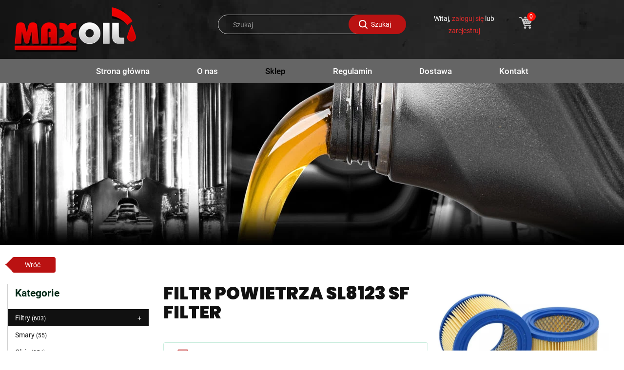

--- FILE ---
content_type: text/html; charset=utf-8
request_url: https://www.maxoil.eu/sklep/filtry/27-powietrza/516-filtr-powietrza-sl8123-sf-filter
body_size: 9096
content:
<!DOCTYPE html>
<html lang="pl-PL">
<head>
<meta http-equiv="X-UA-Compatible" content="IE=edge">
<meta name="viewport" content="width=device-width, initial-scale=1">
<meta name="SKYPE_TOOLBAR" content="SKYPE_TOOLBAR_PARSER_COMPATIBLE">
<meta name="format-detection" content="telephone=no">
<script>(function(w,d,s,l,i){w[l]=w[l]||[];w[l].push({'gtm.start':
new Date().getTime(),event:'gtm.js'});var f=d.getElementsByTagName(s)[0],
j=d.createElement(s),dl=l!='dataLayer'?'&amp;l='+l:'';j.async=true;j.src=
'https://www.googletagmanager.com/gtm.js?id='+i+dl;f.parentNode.insertBefore(j,f);
})(window,document,'script','dataLayer','GTM-K85MNNC');</script><meta charset="utf-8">
	<title>FILTR POWIETRZA SL8123  SF FILTER</title>
	<link href="https://www.maxoil.eu/sklep/filtry/27-powietrza/516-filtr-powietrza-sl8123-sf-filter" rel="canonical">
	<link href="/images/design/favicon.ico" rel="icon" type="image/vnd.microsoft.icon">
	<link href="/media/plg_system_fscookies/css/fscookies.css" rel="stylesheet">
	<link href="https://www.maxoil.eu/cache/fscookies.css" rel="stylesheet">
	<style>.block161 .mod_djc2catitems {}.block161 .mod_djc2catitems .mod_djc2catitems_list li > a {color:rgba(17, 17, 17, 1);padding-top:5px;padding-bottom:5px;border-radius:0px !important;}.block161 .mod_djc2catitems .mod_djc2catitems_list li.active > a,.block161 .mod_djc2catitems .mod_djc2catitems_list li.current > a {color:rgba(255, 255, 255, 1);background-color:rgba(17, 17, 17, 1);}.block161 .mod_djc2catitems .mod_djc2catitems_list li:not(.active):hover > a,.block161 .mod_djc2catitems .mod_djc2catitems_list li:not(.active) > a:focus,.block161 .mod_djc2catitems .mod_djc2catitems_list li:not(.current):hover > a,.block161 .mod_djc2catitems .mod_djc2catitems_list li:not(.current) > a:focus {color:rgba(255, 255, 255, 1);background-color:rgba(17, 17, 17, 1);}.block161 .navbar-toggle{}.block161 .navbar-toggle:hover,.block161 .navbar-toggle:focus{}.block161 .navbar-toggle .icon-bar{}.block161 ul.sidenav li a[data-toggle]{ width: auto !important;position: absolute;top: 0;right: 0;background: none !important; z-index: 999;border: none !important; }.block161 .mod_djc2catitems .mod_djc2catitems_list li > a.arrow[aria-expanded=false] {}.block161 .mod_djc2catitems .mod_djc2catitems_list li > a:hover + a.arrow[aria-expanded=false],.block161 .mod_djc2catitems .mod_djc2catitems_list li > a + a.arrow[aria-expanded=false]:hover {}.block161 .mod_djc2catitems .mod_djc2catitems_list li > a.arrow[aria-expanded=true] {}.block161 .mod_djc2catitems .mod_djc2catitems_list li > a:hover + a.arrow[aria-expanded=true],.block161 .mod_djc2catitems .mod_djc2catitems_list li > a + a.arrow[aria-expanded=true]:hover {}.block161 .mod_djc2catitems .mod_djc2catitems_list > li.deeper-products > ul {}.block161 .mod_djc2catitems .mod_djc2catitems_list > li.deeper-products > ul li > a {color:rgba(17, 17, 17, 1);border-radius:0px !important;padding-top:5px;padding-bottom:5px;padding-left:30px;background:url(https://www.maxoil.eu/images/design/list-bullet.webp) 15px 15px no-repeat;}.block161 .mod_djc2catitems .mod_djc2catitems_list > li.deeper-products > ul li.active > a,.block161 .mod_djc2catitems .mod_djc2catitems_list > li.deeper-products > ul li.current > a {font-family:robotobold,Arial,Helvetica,sans-serif;color:rgba(227, 43, 43, 1);}.block161 .mod_djc2catitems .mod_djc2catitems_list > li.deeper-products > ul li:not(.active):hover > a,.block161 .mod_djc2catitems .mod_djc2catitems_list > li.deeper-products > ul li:not(.active) > a:focus,.block161 .mod_djc2catitems .mod_djc2catitems_list > li.deeper-products > ul li:not(.current):hover > a,.block161 .mod_djc2catitems .mod_djc2catitems_list > li.deeper-products > ul li:not(.current) > a:focus {font-family:robotobold,Arial,Helvetica,sans-serif;color:rgba(227, 43, 43, 1);}</style>
	<style>.block208 .banner > img,.block208 .banner > .image-edit img {max-width:1920px;width:1920px; left: 50%; margin: 0 0 0 -960px; position: relative; display:block; z-index:-1}</style>
<script src="/media/vendor/jquery/js/jquery.js?3.7.1" data-asset-name="jquery"></script>
	<script src="/media/legacy/js/jquery-noconflict.js?647005fc12b79b3ca2bb30c059899d5994e3e34d" data-asset-name="jquery-noconflict" data-asset-dependencies="jquery"></script>
	<script type="application/json" class="joomla-script-options new">{
    "joomla.jtext": {
        "COM_DJCATALOG2_ADD_TO_CART_ERROR_COMBINATION_PARAMS_INVALID": "Wybierz wszystkie dostępne możliwości dla tego produktu.",
        "COM_DJCATALOG2_PRODUCT_OUT_OF_STOCK": "niedostępny",
        "COM_DJCATALOG2_PRODUCT_IN_STOCK": "w magazynie",
        "COM_DJCATALOG2_PRODUCT_IN_STOCK_QTY": "w magazynie (%s sztuk)",
        "RLTA_BUTTON_SCROLL_LEFT": "Scroll buttons to the left",
        "RLTA_BUTTON_SCROLL_RIGHT": "Scroll buttons to the right",
        "JLIB_FORM_CONTAINS_INVALID_FIELDS": "Nie można przesłać formularza, ponieważ brakuje w nim wymaganych danych. <br/> Popraw zaznaczone pola i spróbuj ponownie.",
        "JLIB_FORM_FIELD_REQUIRED_VALUE": "Wypełnij to pole",
        "JLIB_FORM_FIELD_REQUIRED_CHECK": "Musi być wybrana jedna z opcji",
        "JLIB_FORM_FIELD_INVALID_VALUE": "Ta wartość jest nieprawidłowa"
    },
    "system.paths": {
        "root": "",
        "rootFull": "https:\/\/www.maxoil.eu\/",
        "base": "",
        "baseFull": "https:\/\/www.maxoil.eu\/"
    },
    "csrf.token": "28f9761547b00466ae1e4599853dc216",
    "system.keepalive": {
        "interval": 840000,
        "uri": "\/component\/ajax\/?format=json"
    }
}</script>
	<script src="/media/system/js/core.js?37ffe4186289eba9c5df81bea44080aff77b9684" data-asset-name="core"></script>
	<script src="/media/system/js/keepalive-es5.js?4eac3f5b0c42a860f0f438ed1bea8b0bdddb3804" defer nomodule data-asset-name="keepalive.es5" data-asset-dependencies="core"></script>
	<script src="/media/system/js/keepalive.js?9f10654c2f49ca104ca0449def6eec3f06bd19c0" type="module" data-asset-name="keepalive" data-asset-dependencies="keepalive.es5,core"></script>
	<script src="/media/system/js/fields/validate.js?16f3d8b4bad90666d11636743950e1c4fade735f" defer data-asset-name="form.validate" data-asset-dependencies="core"></script>
	<script src="/media/plg_captcha_recaptcha/js/recaptcha.js?62d6d1e581f22b879acd2f4d5784bf4d" defer data-asset-name="plg_captcha_recaptcha"></script>
	<script src="https://www.google.com/recaptcha/api.js?onload=JoomlainitReCaptcha2&amp;render=explicit&amp;hl=pl-PL" defer data-asset-name="plg_captcha_recaptcha.api" data-asset-dependencies="plg_captcha_recaptcha"></script>
	<script src="https://www.maxoil.eu/media/vendor/jquery/js/jquery.min.js"></script>
	<script src="https://www.maxoil.eu/media/legacy/js/jquery-noconflict.min.js"></script>
	<script src="https://www.maxoil.eu/media/fivestarweb/libs/jquery/lib/jquery-1.12.4.min.js"></script>
	<script src="https://www.maxoil.eu/media/fivestarweb/libs/jquery/migrate/jquery-migrate-1.4.1.min.js"></script>
	<script src="https://www.maxoil.eu/media/fivestarweb/libs/jquery/jquery-noconflict.js"></script>
	<script src="/media/djextensions/magnific/magnific.js"></script>
	<script src="/components/com_djcatalog2/assets/magnific/magnific-init.js"></script>
	<script src="/components/com_djcatalog2/themes/kiosk1/js/theme.js"></script>
	<script src="/templates/site/js/plugins.js"></script>
	<script src="/templates/site/js/main.js"></script>
	<script src="https://www.maxoil.eu/cache/dynamic.js"></script>
	<script src="https://www.maxoil.eu/cache/modules.js"></script>
	<script src="https://www.maxoil.eu/media/templates/administrator/atum/js/jquery.matchHeight-min.js"></script>
	<script src="/media/plg_system_fscookies/js/script.js"></script>
	<script>rltaSettings = {"switchToAccordions":true,"switchBreakPoint":576,"buttonScrollSpeed":5,"addHashToUrls":true,"rememberActive":false,"wrapButtons":false}</script>
	<script>
				window.DJC2BaseUrl = "";
			</script>
	<script>jQuery(function() {
                jQuery(".block161 a.arrow").html("<i class=\"fa fa-search-plus\"><\/i>").css("font-size","inherit");
        jQuery(".block161 .sidenav ul").each(function()
            {
                jQuery(this).on("show.bs.collapse", function (e) {
                        jQuery(e.target).prev("a[data-toggle]").html("<i class=\"fa fa-search-minus\"><\/i>").css("font-size","inherit");
                });

                jQuery(this).on("hide.bs.collapse", function (e) {
                        jQuery(e.target).prev("a[data-toggle]").html("<i class=\"fa fa-search-plus\"><\/i>").css("font-size","inherit");
                });
                });
        });
jQuery(function() {
jQuery(".block161 .sidenav ul").each(function()
{
    jQuery(this).on("show.bs.collapse", function (e) {
        jQuery(this).parent().addClass("parent-expanded");
    });

    jQuery(this).on("hide.bs.collapse", function (e) {
        jQuery(this).parent().removeClass("parent-expanded"); 
    });
    });
});
</script>
	<meta property="og:title" content="FILTR POWIETRZA SL8123  SF FILTER">
	<meta property="og:description" content="CHARAKTERYSTYKA Wymiary [mm]: Wysokość - 79 Średnica zewnętrzna - 130 Srednica wewnętrzna/gwint - 86 ZASTOSOWANIE RAMMAX - RAMMAX RW 700 - RAMMAX RW 702 ZAMIENNIKI SA1990 HIFI FILTR POWIETRZA">
	<meta property="og:url" content="https://www.maxoil.eu/sklep/filtry/27-powietrza/516-filtr-powietrza-sl8123-sf-filter">
	<meta property="og:image" content="https://www.maxoil.eu/media/djcatalog2/images/item/5/filtr-powietrza-sl8123-sf-filter_f.webp">
	<meta property="og:image:width" content="934">
	<meta property="og:image:height" content="564">
	<meta property="twitter:card" content="summary">
	<meta property="twitter:title" content="FILTR POWIETRZA SL8123  SF FILTER">
	<meta property="twitter:description" content="CHARAKTERYSTYKA Wymiary [mm]: Wysokość - 79 Średnica zewnętrzna - 130 Srednica wewnętrzna/gwint - 86 ZASTOSOWANIE RAMMAX - RAMMAX RW 700 - RAMMAX RW 702 ZAMIENNIKI SA1990 HIFI FILTR POWIETRZA">
	<meta property="twitter:image:src" content="https://www.maxoil.eu/media/djcatalog2/images/item/5/filtr-powietrza-sl8123-sf-filter_f.webp">
	<meta property="twitter:image:width" content="934">
	<meta property="twitter:image:height" content="564">
	<link rel="preload stylesheet" as="style" href="/cache/b11d4eaef891fe31a86a04fa2498db72.css" fetchpriority="high">
	<link rel="preload stylesheet" as="style" media="screen and (min-width: 768px)" href="/cache/desktop.css" fetchpriority="low">



</head>
      <body class="body-xl page light  lang-pl" data-itemid="530">

<noscript><iframe src="https://www.googletagmanager.com/ns.html?id=GTM-K85MNNC" height="0" width="0" style="display:none;visibility:hidden"></iframe></noscript>
        <div id="wrapper">
            <div id="container">
                <header>
                                                <div class="center" data-center="1">
                    </div>
			        <div class="block176 ">

			
            <div class="col-xs-12">

								                <div class="inner">
																								                    <div class="center" data-center="1">
												<div class="section176" data-position="sekcja-header" data-sid="176" data-parent="1">
<div class="clearfix"></div>
			        <div class="block97 ">

			
            <div class="col-xs-12 col-md-4">

								                <div class="inner text-left text-left-xl text-left-lg text-left-md text-center-sm text-center-xs">
																										
<a href="https://www.maxoil.eu/" class="logo">
    <img src="/images/design/logo.webp" alt="MAXOIL">
</a>																		                    </div>
																				                    <div class="clearfix"></div>
                </div>
			                        </div>
			
			        <div class="block139 djcatalog-wyszukiwarka">

			
            <div class="col-xs-12 col-sm-6 col-md-4">

								                <div class="inner text-left">
																										
<form action="/component/djcatalog2/?task=search" method="post" name="DJC2searchForm" id="DJC2searchForm">
		        <div class="input-group">
            <input type="text" class="inputbox" name="search" id="mod_djcatsearch" value="" placeholder="Szukaj">
            <span class="input-group-btn">
        		        		<button class="btn" onclick="document.DJC2searchForm.submit();">Szukaj</button>
        		            </span>
        </div>
    
	<input type="hidden" name="option" value="com_djcatalog2">
	<input type="hidden" name="view" value="items">
	<input type="hidden" name="cid" value="24">
	<input type="hidden" name="task" value="search">
	<input type="submit" style="display: none;">
</form>
																		                    </div>
																				                    <div class="clearfix"></div>
                </div>
			                        </div>
			
			        <div class="block172 ">

			
            <div class="col-xs-12 col-sm-3 col-md-2">

								                <div class="inner text-center">
																										<div class="row text-center"><div class="col-md-12"><p>Witaj, <a href="/logowanie">zaloguj się</a> lub <a href="/rejestracja">zarejestruj</a></p></div></div>																		                    </div>
																				                    <div class="clearfix"></div>
                </div>
			                        </div>
			
			        <div class="block140 ">

			
            <div class="col-xs-12 col-sm-3 col-md-2">

								                <div class="inner row text-left">
																										
<div class="mod_djc2cart">
<ul class="nav nav-pills">
            <li role="presentation">
<a href="/koszyk">
    <img src="https://www.maxoil.eu/images/design/koszyk.webp" alt="Koszyk">
            <p class="mod_djc2cart_is_empty"><span class="badge disabled">0</span></p>
        </a>
    <div class="mod_djc2_cart_contents" style="display:                                                        none;">
        <p class="mod_djc2cart_info">
            <span class="badge">0</span>        </p>
    </div>
</li>
</ul>
</div>
																		                    </div>
																				                    <div class="clearfix"></div>
                </div>
			                        </div>
			<div class="clearfix"></div>
</div>						<div class="clearfix"></div>
</div>												                    </div>
																				                    <div class="clearfix"></div>
                </div>
			                        </div>
			<div class="clearfix"></div>
<div class="center"></div>
			        <div class="block173  align-center">

			
            <div class="col-xs-12">

								                <div class="inner row text-left">
																										          <nav class="navbar navbar-default navbar-custom">
              <div class="navbar-header">
                                  <button type="button" class="navbar-toggle collapsed" data-toggle="collapse" data-target="#navbar-collapse-173" aria-expanded="false"><span class="sr-only">Toggle navigation</span> <span class="icon-bar"></span> <span class="icon-bar"></span> <span class="icon-bar"></span></button>
              </div>
              <div class="collapse navbar-collapse" id="navbar-collapse-173">
                <ul class="nav navbar-nav menu">
<li class="item-101">
<a href="/">Strona główna</a>
</li>
<li class="item-589">
<a href="/o-nas">O nas</a>
</li>
<li class="item-724 active dropdown parent">
<a href="/sklep">Sklep</a>
            <a class="dropdown-toggle" href="#" data-toggle="dropdown" role="button" aria-haspopup="true" aria-expanded="false"> <span class="caret"></span></a><ul class="dropdown-menu">
<li class="item-530 current active">
<a href="/sklep/filtry">Filtry</a>
</li>
<li class="item-585">
<a href="/sklep/smary">Smary</a>
</li>
<li class="item-531">
<a href="/sklep/oleje">Oleje</a>
</li>
<li class="item-802">
<a href="/sklep/chlodziwa">Chłodziwa</a>
</li>
</ul>
</li>
<li class="item-588">
<a href="/regulamin-sklepu">Regulamin</a>
</li>
<li class="item-994">
<a href="/dostawa">Dostawa</a>
</li>
<li class="item-591">
<a href="/kontakt">Kontakt</a>
</li>
</ul>
</div>
</nav>
																		                    </div>
																				                    <div class="clearfix"></div>
                </div>
			                        </div>
			<div class="clearfix"></div>
<div class="center"></div>
			        <div class="block208 ">

			
            <div class="col-xs-12">

								                <div class="inner row">
																								                    <div class="center">
												
<div class="banner">
<div class="inner">
<div class="center">
<div class="col-xs-12 title">
</div>
</div>
<div class="clearfix"></div>
</div>
<img src="https://www.maxoil.eu/images/design/baner.webp" alt="Olej">
</div>


						<div class="clearfix"></div>
</div>												                    </div>
																				                    <div class="clearfix"></div>
                </div>
			                        </div>
			<div class="clearfix"></div>
<div class="center">
                    <div class="clearfix"></div>
                </div>
                                </header>
                <div id="main"> 
                    <div class="center">                    <div id="system-message-container">
	</div>


                                          <div class="left col-xs-12 col-md-3">
                                            
			        <div class="block161 ">

			
            <div class="wrapper">

								                <div class="inner">
																										<div class="mod_djc2catitems">
<strong class="title">Kategorie</strong><ul class="nav menu mod_djc2catitems_list sidenav showarrow">
<li class="col-xs-12 djc_catid-9 level0 current active parent deeper parent-expanded deeper-products">
<a href="/sklep/filtry">Filtry <small class="djc_category_counter">(603)</small></a><ul class="menu nav nav-child">
<li class="col-xs-12 djc_catid-25 level1 parent-products deeper-products"><a href="/sklep/filtry/25-oleju">Oleju <small class="djc_category_counter">(97)</small></a></li>
<li class="col-xs-12 djc_catid-26 level1 parent-products deeper-products"><a href="/sklep/filtry/26-kabiny">Kabiny <small class="djc_category_counter">(45)</small></a></li>
<li class="col-xs-12 djc_catid-27 level1 parent-products deeper-products"><a href="/sklep/filtry/27-powietrza">Powietrza <small class="djc_category_counter">(186)</small></a></li>
<li class="col-xs-12 djc_catid-28 level1 parent-products deeper-products"><a href="/sklep/filtry/28-hydrauliczne">Hydrauliczne <small class="djc_category_counter">(71)</small></a></li>
<li class="col-xs-12 djc_catid-29 level1 parent-products deeper-products"><a href="/sklep/filtry/29-cieczy">Cieczy <small class="djc_category_counter">(3)</small></a></li>
<li class="col-xs-12 djc_catid-30 level1 parent-products deeper-products"><a href="/sklep/filtry/30-przekladniowe">Przekładniowe <small class="djc_category_counter">(1)</small></a></li>
<li class="col-xs-12 djc_catid-32 level1 parent-products deeper-products"><a href="/sklep/filtry/32-paliwa">Paliwa <small class="djc_category_counter">(120)</small></a></li>
</ul>
</li>
<li class="col-xs-12 djc_catid-21 level0 parent-products deeper-products"><a href="/sklep/smary">Smary <small class="djc_category_counter">(55)</small></a></li>
<li class="col-xs-12 djc_catid-10 level0 parent-products deeper-products"><a href="/sklep/oleje">Oleje <small class="djc_category_counter">(254)</small></a></li>
<li class="col-xs-12 djc_catid-11 level0 parent-products deeper-products"><a href="/sklep/chlodziwa">Chłodziwa <small class="djc_category_counter">(14)</small></a></li>
<li class="col-xs-12 djc_catid-31 level0 parent-products deeper-products"><a href="/sklep/31-narzedzia">Narzędzia <small class="djc_category_counter">(56)</small></a></li>
<li class="col-xs-12 djc_catid-33 level0 parent-products deeper-products"><a href="/sklep/33-plyny-hamulcowe">Płyny hamulcowe <small class="djc_category_counter">(4)</small></a></li>
<li class="col-xs-12 djc_catid-34 level0 parent-products deeper-products"><a href="/sklep/34-wycieraczki">Wycieraczki <small class="djc_category_counter">(14)</small></a></li>
<li class="col-xs-12 djc_catid-35 level0 parent-products deeper-products"><a href="/sklep/35-produkty-serwisowe">Produkty serwisowe <small class="djc_category_counter">(118)</small></a></li>
<li class="col-xs-12 djc_catid-36 level0 parent-products deeper-products"><a href="/sklep/36-akcesoria">Akcesoria <small class="djc_category_counter">(56)</small></a></li>
<li class="col-xs-12 djc_catid-37 level0 parent-products deeper-products"><a href="/sklep/37-zarowki">Żarówki <small class="djc_category_counter">(12)</small></a></li>
</ul>
</div>
																		                    </div>
																				                    <div class="clearfix"></div>
                </div>
			                        </div>
			
                                          </div>
                                          <div id="content" class="col-xs-12 col-md-9">
                                                  <div itemscope itemtype="http://schema.org/Product">
	<meta itemprop="url" content="https://www.maxoil.eu/sklep/filtry/27-powietrza/516-filtr-powietrza-sl8123-sf-filter">
	<meta itemprop="brand" content="">
	<meta itemprop="sku" content="">
	<meta itemprop="gtin" content="">
	<meta itemprop="mpn" content="">
	<div id="djcatalog" class="djc_clearfix djc_item djc_theme_kiosk1">
<a class="djc_back2cat btn-extra1" href="/sklep/filtry/27-powietrza">Wróć</a>				
				
		
				
												
		<div class="djc_description" itemprop="description">
			<div class="col-xs-12 col-md-7 djc_item_info">
			<div class="row">
				<h1 itemprop="name">
			FILTR POWIETRZA SL8123  SF FILTER		</h1>
				
											<div class="djc_stock well">
<img src="https://www.maxoil.eu/images/design/dostawa-4.webp" alt="Samochód w ilości magazynowej"> Produkt jest			<span class="djc_stock_info djc_in_stock" aria-live="polite">w magazynie</span>
	</div>
					
																<div class="djc_category_info">
					 Kategoria: <a href="/sklep/filtry/27-powietrza"><span>Powietrza</span></a> 
											</div>
													
										
										
										
										
							
				</div>
				</div>						

                		<div class="col-xs-12 col-md-5"><div class="images">
<div class="row">
            <div class="col-xs-12">
            <a data-gallery="djc_lb_0" data-title="Screenshot_20230824_182315_Samsung Internet" href="/media/djcatalog2/images/item/5/filtr-powietrza-sl8123-sf-filter_f.webp">
                <img id="djc_mainimage" class="img-polaroid" alt="Screenshot_20230824_182315_Samsung Internet" src="/media/djcatalog2/images/item/5/filtr-powietrza-sl8123-sf-filter_l.webp" itemprop="image">
            </a>
        </div>
        </div>
</div></div>		<div class="row">
				<div class="col-xs-12 col-sm-6">
							<button id="djc_contact_form_button" class="btn-extra2">Zapytaj o ten produkt</button>
					
								</div>
						
		<div class="col-xs-12 col-sm-6">
                
		</div>
		</div>
								<div class="djc_clear"></div>
				<div class="djc_contact_form_wrapper" id="contactform">
					
<div class="djc_contact_form">
	<form id="djc_contact_form" action="/sklep/filtry/27-powietrza/516-filtr-powietrza-sl8123-sf-filter" method="post" class="form-validate ">
		<fieldset>
			<legend>
				Zapytaj o produkt							</legend>
				<div class="form-group">
					<div class="control-label">
<label id="jform_contact_name-lbl" for="jform_contact_name" class="required">
    Imię, nazwisko<span class="star" aria-hidden="true">&#160;*</span></label>
</div>
					<div class="controls">

    
    <input type="text" name="jform[contact_name]" id="jform_contact_name" value="" class="form-control input form-control input-large required" size="40" required>

    

</div>
				</div>
				<div class="form-group">
					<div class="control-label">
<label id="jform_contact_email-lbl" for="jform_contact_email" class="required">
    Email<span class="star" aria-hidden="true">&#160;*</span></label>
</div>
					<div class="controls"><input type="email" inputmode="email" name="jform[contact_email]" class="form-control validate-email input form-control input-large required" id="jform_contact_email" value="" size="40" required></div>
				</div>
				
																																
				<div class="form-group">
					<div class="control-label">
<label id="jform_contact_subject-lbl" for="jform_contact_subject" class="required">
    Temat<span class="star" aria-hidden="true">&#160;*</span></label>
</div>
					<div class="controls">

    
    <input type="text" name="jform[contact_subject]" id="jform_contact_subject" value="FILTR POWIETRZA SL8123  SF FILTER" class="form-control input form-control input-large required" size="40" required>

    

</div>
				</div>
				<div class="form-group">
					<div class="control-label">
<label id="jform_contact_message-lbl" for="jform_contact_message" class="required">
    Wiadomość<span class="star" aria-hidden="true">&#160;*</span></label>
</div>
					<div class="controls"><textarea name="jform[contact_message]" id="jform_contact_message" cols="50" rows="10" class="form-control input form-control input-large required" required></textarea></div>
				</div>
								<div class="form-group">
					    <div class="form-check form-check-inline">
    <input type="checkbox" name="jform[contact_gdpr_policy]" id="jform_contact_gdpr_policy" class="form-check-input required" value="1" required>
</div>
                        <label id="jform_contact_gdpr_policy-lbl" for="jform_contact_gdpr_policy" class="required">
    <span style="font-size: 12px; text-align: justify;">Zapoznałem się z <a href="/./polityka-prywatnosci" target="_blank">Polityką prywatności</a> serwisu <strong>www.maxoil.eu</strong> oraz wyrażam zgodę na przetwarzanie przez <strong> MAX-OIL SPÓŁKA CYWILNA, Bolesława Chrobrego 5B 58-500 Jelenia Góra, </strong> udostępnionych przeze mnie danych osobowych na zasadach opisanych w <a href="/./polityka-prywatnosci" target="_blank">Polityce prywatności</a> dostępnej w Serwisie. Oświadczam, że są mi znane cele przetwarzania danych oraz moje uprawnienia. Niniejsza zgoda może być wycofana w dowolnym czasie poprzez kontakt z Administratorem pod adresem <strong>biuro@mailoil.eu</strong>, bez wpływu na zgodność z prawem przetwarzania, którego dokonano na podstawie zgody przed jej cofnięciem.<br>Więcej informacji dotyczących przetwarzania danych osobowych - <a href="/./obowiazek-informacyjny" target="_blank">Obowiązek Informacyjny</a></span><span class="star" aria-hidden="true">&#160;*</span></label>
				</div>
												<div class="form-group">
					<div class="form-check form-check-inline">
    <input type="checkbox" name="jform[contact_gdpr_agreement]" id="jform_contact_gdpr_agreement" class="form-check-input required" value="1" required>
</div>
					<label id="jform_contact_gdpr_agreement-lbl" for="jform_contact_gdpr_agreement" class="required">
    <span style="font-size: 12px; text-align: justify;">Oświadczam że zapoznałem/zapoznałam się z treścią <a href="/./regulamin-sklepu" target="_blank">Regulaminu Sklepu</a> i wyrażam zgodę na jego postanowienia</span><span class="star" aria-hidden="true">&#160;*</span></label>
				</div>
												<div class="form-group">
					<div class="form-check form-check-inline">
    <input type="checkbox" name="jform[contact_email_copy]" id="jform_contact_email_copy" class="form-check-input" value="1">
</div>
					<label id="jform_contact_email_copy-lbl" for="jform_contact_email_copy">
    Wyślij do mnie kopię</label>
				</div>
										     			          			     			          			               			               			                    			                    	<div class="form-group">
			                         <div class="control-label">
				                         			                            			                         </div>
			                         <div class="controls"><div id="jform_captcha" class=" required g-recaptcha" data-sitekey="6LcUK3wqAAAAALVo8ouTpQ7t4KK-uv506-N0MmXv" data-theme="light" data-size="normal" data-tabindex="0" data-callback="" data-expired-callback="" data-error-callback=""></div></div>
			                         </div>
			                    			               			          			     				<div class="controls">
					<button class="btn validate" type="submit">Wyślij</button>
											<button id="djc_contact_form_button_close" class="btn">Zamknij formularz</button>
										<input type="hidden" name="option" value="com_djcatalog2">
					<input type="hidden" name="task" value="item.contact">
					<input type="hidden" name="id" value="516:filtr-powietrza-sl8123-sf-filter">
					<input type="hidden" name="28f9761547b00466ae1e4599853dc216" value="1">				</div>
		</fieldset>
	</form>
</div>

				</div>
							
							<div class="well well-extra1 price-box">
											<p class="djc_avail_info"></p>
										<div class="row">						
											
    <form action="/sklep/filtry/27-powietrza/516-filtr-powietrza-sl8123-sf-filter" method="post" class="djc_form_addtocart" data-itemid="516">
	<div class="col-xs-12 col-md-8 container-variants">
		            <div class="djc_cart_variants form-group">
				            </div>

							<div class="form-group">
		    <div class="control-label">
		    <label>Ilość</label>
		    </div>
            
	<div class="btn-group djc_qty_buttons djc_qty " aria-live="polite">
		
					<span data-toggle="dec" class="btn btn-primary djc_qty_btn djc_qty_dec" tabindex="0" aria-label="Zmniejsz ilość o 1" title="Zmniejsz ilość o 1">&minus;</span>
				
		<input type="text" name="quantity" class="djc_qty_input input input-mini" value="1" data-type="int" data-min="1" data-max="0" data-step="1.0000" data-precision="0" data-unit="szt." size="3" maxlength="3" aria-label="Quantity value">
		
				
					<span data-toggle="inc" class="btn btn-primary djc_qty_btn djc_qty_inc" tabindex="0" aria-label="Zwiększ ilość o 1" title="Zwiększ ilość o 1">&#43;</span>
				
				
	</div>
	
		</div>
	</div>
	<div class="col-xs-12 col-md-4 container-price">
																		<div class="djc_price" itemprop="offers" itemscope itemtype="http://schema.org/Offer" data-itemid="516" aria-live="polite">
								<span class="djc_price_label">Cena brutto: </span><span class="djc_price_normal djc_price_new text-style2"><span class="djc_price_value">58,04</span> <span class="djc_price_unit">zł</span></span><span class="djc_price_with_tax"> (w tym VAT: <span class="djc_price_value">10,85</span> <span class="djc_price_unit">zł</span>)</span><meta itemprop="price" content="58.04">
<meta itemprop="priceCurrency" content="PLN">
<meta itemprop="priceValidUntil" content="21-01-2027">
<meta itemprop="availability" content="InStock">
<meta itemprop="itemCondition" content="NewCondition">
<meta itemprop="url" content="https://www.maxoil.eu/sklep/filtry/27-powietrza/516-filtr-powietrza-sl8123-sf-filter">
							</div>
											            <input type="submit" value="Dodaj do koszyka" class="djc_addtocart_btn btn" tabindex="0">
        </div>

        <input type="hidden" name="option" value="com_djcatalog2">
        <input type="hidden" name="task" value="cart.add">
        <input type="hidden" name="return" value="aHR0cHM6Ly93d3cubWF4b2lsLmV1L3NrbGVwL2ZpbHRyeS8yNy1wb3dpZXRyemEvNTE2LWZpbHRyLXBvd2lldHJ6YS1zbDgxMjMtc2YtZmlsdGVy">
        <input type="hidden" name="item_id" value="516">
        <input type="hidden" name="combination_id" value="">

		<input type="hidden" name="28f9761547b00466ae1e4599853dc216" value="1">    </form>

					                    </div>			
                    </div>			

				<div class="clearfix"></div>
				
				<div class="djc_fulltext">
					<div class="row"><div class="col-md-12">
<p><span style="font-size: 12px; font-family: arial, helvetica, sans-serif; color: #000000;"><strong>CHARAKTERYSTYKA</strong></span></p>
<p><span style="font-size: 12px; font-family: arial, helvetica, sans-serif; color: #000000;">Wymiary [mm]: </span></p>
<p><span style="font-size: 12px; font-family: arial, helvetica, sans-serif; color: #000000;">Wysokość - 79</span></p>
<p><span style="font-size: 12px; font-family: arial, helvetica, sans-serif; color: #000000;">Średnica zewnętrzna - 130</span></p>
<p><span style="font-size: 12px; font-family: arial, helvetica, sans-serif; color: #000000;">Srednica wewnętrzna/gwint - 86</span></p>
<p>&nbsp;</p>
<p><span style="font-size: 12px; font-family: arial, helvetica, sans-serif; color: #000000;"><strong>ZASTOSOWANIE</strong></span></p>
<p><span style="font-size: 12px; font-family: arial, helvetica, sans-serif; color: #000000;"><b>RAMMAX</b></span><br><span style="font-size: 12px; font-family: arial, helvetica, sans-serif; color: #000000;">-&nbsp;<span class="gray">RAMMAX</span>&nbsp;RW 700</span><br><span style="font-size: 12px; font-family: arial, helvetica, sans-serif; color: #000000;">-&nbsp;<span class="gray">RAMMAX</span>&nbsp;RW 702</span></p>
<p>&nbsp;</p>
<p><span style="font-size: 12px; font-family: arial, helvetica, sans-serif; color: #000000;"><strong>ZAMIENNIKI</strong></span></p>
<p><span style="font-size: 12px; font-family: arial, helvetica, sans-serif; color: #000000;">SA1990 HIFI FILTR POWIETRZA</span></p>
<p>&nbsp;</p>
</div></div>				</div>
				
								
								
								
					
								
								
								
										
				
							</div>
			
						
						
			</div>
			</div>
                          <div class="clearfix"></div>
                                              </div>
                                          </div>
			        <div class="block169 ">

			
            <div class="col-xs-12">

								                <div class="inner">
																								                    <div class="center" data-center="1">
												<div class="section169" data-position="sekcja-zobacz-takze" data-sid="169" data-parent="1">
<div class="clearfix"></div>
			        <div class="block170 ">

			
            <div class="col-xs-12">

								                <div class="inner text-center">
																										
	<div class="row"><div class="col-md-12"><h2>Zobacz także</h2></div></div>
																		                    </div>
																				                    <div class="clearfix"></div>
                </div>
			                        </div>
			
			        <div class="block213 zobacz-takze align-center">

			
            <div class="col-xs-12">

								                <div class="inner row">
																										<div class="djc_items mod_djc_items djc_clearfix row" id="mod_djc_items-213">
        
    <div class="col-xs-12 col-sm-6 col-md-3">
        <div class="djc_item mod_djc_item">
                            	<div class="djc_image ">
					<a href="/sklep/filtry/159-sf-filtr-odpylacz-sl818563">
				<img alt="SF FILTR ODPYLACZ SL81856/3" src="/media/djcatalog2/images/item/1/custom/sf-filtr-odpylacz-sl818563_800x533-c.webp" class="img-polaroid">
							</a>
					                <p class="djc_readon">
                    <a class="btn readmore" href="/sklep/filtry/159-sf-filtr-odpylacz-sl818563">Więcej...</a>
                </p>
            	</div>
            
            
            <div class="djc_description">
                        <div class="djc_title">
                                <a href="/sklep/filtry/159-sf-filtr-odpylacz-sl818563">
                                <h3>
                      SF FILTR ODPYLACZ SL81856/3                </h3>
                                </a>
                            </div>
                                                            <hr class="mod_djc2item_hr">

                                    <div class="djc_price">
                    <span class="djc_price_label">Cena brutto: </span><br><span class="text-style5"><span class="djc_price_new"><span class="djc_price_value">464,00</span> <span class="djc_price_unit">zł</span></span> <span class="djc_price_old"><span class="djc_price_value">546,00</span> <span class="djc_price_unit">zł</span></span>
		</span>                    </div>
                
                
                
                                
                
                            </div>
            <div class="djc_clear"></div>
        </div>
            </div>

                
    <div class="col-xs-12 col-sm-6 col-md-3">
        <div class="djc_item mod_djc_item">
                            	<div class="djc_image ">
					<a href="/sklep/filtry/160-baldwin-osuszacz-koalescencyjny-ba5378">
				<img alt="BALDWIN OSUSZACZ KOALESCENCYJNY BA5378" src="/media/djcatalog2/images/item/1/custom/baldwin-osuszacz-koalescencyjny-ba5378_800x533-c.webp" class="img-polaroid">
							</a>
					                <p class="djc_readon">
                    <a class="btn readmore" href="/sklep/filtry/160-baldwin-osuszacz-koalescencyjny-ba5378">Więcej...</a>
                </p>
            	</div>
            
            
            <div class="djc_description">
                        <div class="djc_title">
                                <a href="/sklep/filtry/160-baldwin-osuszacz-koalescencyjny-ba5378">
                                <h3>
                      BALDWIN OSUSZACZ KOALESCENCYJNY BA5378                </h3>
                                </a>
                            </div>
                                                            <hr class="mod_djc2item_hr">

                                    <div class="djc_price">
                    <span class="djc_price_label">Cena brutto: </span><br><span class="text-style5"><span class="djc_price_new"><span class="djc_price_value">127,00</span> <span class="djc_price_unit">zł</span></span> <span class="djc_price_old"><span class="djc_price_value">190,00</span> <span class="djc_price_unit">zł</span></span>
		</span>                    </div>
                
                
                
                                
                
                            </div>
            <div class="djc_clear"></div>
        </div>
            </div>

                
    <div class="col-xs-12 col-sm-6 col-md-3">
        <div class="djc_item mod_djc_item">
                            	<div class="djc_image ">
					<a href="/sklep/filtry/161-baldwin-filtr-powietrza-rs5301">
				<img alt="BALDWIN FILTR POWIETRZA RS5301" src="/media/djcatalog2/images/item/1/custom/baldwin-filtr-powietrza-rs5301_800x533-c.webp" class="img-polaroid">
							</a>
					                <p class="djc_readon">
                    <a class="btn readmore" href="/sklep/filtry/161-baldwin-filtr-powietrza-rs5301">Więcej...</a>
                </p>
            	</div>
            
            
            <div class="djc_description">
                        <div class="djc_title">
                                <a href="/sklep/filtry/161-baldwin-filtr-powietrza-rs5301">
                                <h3>
                      BALDWIN FILTR POWIETRZA RS5301                </h3>
                                </a>
                            </div>
                                                            <hr class="mod_djc2item_hr">

                                    <div class="djc_price">
                    <span class="djc_price_label">Cena brutto: </span><br><span class="text-style5"><span class="djc_price_new"><span class="djc_price_value">224,00</span> <span class="djc_price_unit">zł</span></span> <span class="djc_price_old"><span class="djc_price_value">300,00</span> <span class="djc_price_unit">zł</span></span>
		</span>                    </div>
                
                
                
                                
                
                            </div>
            <div class="djc_clear"></div>
        </div>
            </div>

                
    <div class="col-xs-12 col-sm-6 col-md-3">
        <div class="djc_item mod_djc_item">
                            	<div class="djc_image ">
					<a href="/sklep/filtry/162-baldwin-filtr-powietrza-rs4967">
				<img alt="BALDWIN FILTR POWIETRZA RS4967" src="/media/djcatalog2/images/item/1/custom/baldwin-filtr-powietrza-rs4967_800x533-c.webp" class="img-polaroid">
							</a>
					                <p class="djc_readon">
                    <a class="btn readmore" href="/sklep/filtry/162-baldwin-filtr-powietrza-rs4967">Więcej...</a>
                </p>
            	</div>
            
            
            <div class="djc_description">
                        <div class="djc_title">
                                <a href="/sklep/filtry/162-baldwin-filtr-powietrza-rs4967">
                                <h3>
                      BALDWIN FILTR POWIETRZA RS4967                </h3>
                                </a>
                            </div>
                                                            <hr class="mod_djc2item_hr">

                                    <div class="djc_price">
                    <span class="djc_price_label">Cena brutto: </span><br><span class="text-style5"><span class="djc_price_new"><span class="djc_price_value">205,00</span> <span class="djc_price_unit">zł</span></span> <span class="djc_price_old"><span class="djc_price_value">241,00</span> <span class="djc_price_unit">zł</span></span>
		</span>                    </div>
                
                
                
                                
                
                            </div>
            <div class="djc_clear"></div>
        </div>
            </div>

            <div class="clearfix"></div>   
</div>
																		                    </div>
																				                    <div class="clearfix"></div>
                </div>
			                        </div>
			<div class="clearfix"></div>
</div>						<div class="clearfix"></div>
</div>												                    </div>
																				                    <div class="clearfix"></div>
                </div>
			                        </div>
			<div class="clearfix"></div>
<div class="center"></div>
			        <div class="block220 ">

			
            <div class="col-xs-12">

								                <div class="inner">
																								                    <div class="center" data-center="1">
												<div class="section220" data-position="nasi-partnerzy" data-sid="220" data-parent="1">
<div class="clearfix"></div>
<div class="clearfix"></div>
</div>						<div class="clearfix"></div>
</div>												                    </div>
																				                    <div class="clearfix"></div>
                </div>
			                        </div>
			<div class="clearfix"></div>
<div class="center">
                    </div>                </div>
                <footer>
                    <div class="center" data-center="1">                    </div>
			        <div class="block186  align-center fixed">

			
            <div class="col-xs-12">

								                <div class="inner row text-center">
																										
	<div class="gotoup  row"><div class="col-md-12 glyphicon glyphicon-chevron-up fixed-up"></div></div>
																		                    </div>
																				                    <div class="clearfix"></div>
                </div>
			                        </div>
			<div class="clearfix"></div>
<div class="center"></div>
			        <div class="block206 ">

			
            <div class="col-xs-12">

								                <div class="inner row">
																										<div class="section206" data-position="sekcja-footer" data-sid="206" data-parent="1"><div class="clearfix"></div></div>
			        <div class="block202  align-center">

			
            <div class="col-xs-12">

								                <div class="inner text-center">
																								                    <div class="center">
												<div class="navbar-custom">
<ul class="nav nav-pills menu">
<li class="item-101">
<a href="/">Strona główna</a>
</li>
<li class="item-589">
<a href="/o-nas">O nas</a>
</li>
<li class="item-724 parent">
<a href="/sklep">Sklep</a>
</li>
<li class="item-588">
<a href="/regulamin-sklepu">Regulamin</a>
</li>
<li class="item-994">
<a href="/dostawa">Dostawa</a>
</li>
<li class="item-591">
<a href="/kontakt">Kontakt</a>
</li>
</ul>
</div>
						<div class="clearfix"></div>
</div>												                    </div>
																				                    <div class="clearfix"></div>
                </div>
			                        </div>
			<div class="clearfix"></div>
<div class="center">
			        <div class="block203 ">

			
            <div class="col-xs-12 col-sm-6">

								                <div class="inner text-center">
																										
<a href="https://www.maxoil.eu/" class="logo">
    <img src="/images/design/logo-footer.webp" alt="MAXOIL">
</a>																		                    </div>
																				                    <div class="clearfix"></div>
                </div>
			                        </div>
			
			        <div class="block204 ">

			
            <div class="col-xs-12 col-sm-6">

								                <div class="inner text-center">
																										
	<div class="row"><div class="col-md-12">
<p><img src="/images/design/dostawa-stopka.webp" alt="Sposoby dostawy" width="46" height="21">&nbsp;<a href="/dostawa">Sposoby dostawy</a></p>
<p><img class="" src="/images/design/platnosci-stopka.webp" alt="Sposoby płatności" width="31" height="21">&nbsp;<a href="/metody-platnosci">Metody płatności</a></p>
</div></div>
																		                    </div>
																				                    <div class="clearfix"></div>
                </div>
			                        </div>
			</div>
			        <div class="block205 ">

			
            <div class="wrapper">

								                <div class="inner text-left">
																										
	<div class="row text-center"><div class="col-md-12">
<p><a href="/polityka-prywatnosci">Polityka prywatności</a></p>
<p>©2022 Projekt i&nbsp;realizacja&nbsp;<a href="https://wenet.pl/" target="_blank" rel="nofollow noopener noreferrer">WeNet&nbsp;Group&nbsp;S.A.</a></p>
</div></div>
																		                    </div>
																				                    <div class="clearfix"></div>
                </div>
			                        </div>
			<div class="clearfix"></div>
<div class="center"><div class="clearfix"></div></div>																		                    </div>
																				                    <div class="clearfix"></div>
                </div>
			                        </div>
			<div class="clearfix"></div>
<div class="center">
                    <div class="clearfix"></div>
</div>                </footer>
            </div>
        </div>
        </body>
</html>

--- FILE ---
content_type: text/html; charset=utf-8
request_url: https://www.google.com/recaptcha/api2/anchor?ar=1&k=6LcUK3wqAAAAALVo8ouTpQ7t4KK-uv506-N0MmXv&co=aHR0cHM6Ly93d3cubWF4b2lsLmV1OjQ0Mw..&hl=pl&v=PoyoqOPhxBO7pBk68S4YbpHZ&theme=light&size=normal&anchor-ms=20000&execute-ms=30000&cb=qbkcykfo4fwl
body_size: 49816
content:
<!DOCTYPE HTML><html dir="ltr" lang="pl"><head><meta http-equiv="Content-Type" content="text/html; charset=UTF-8">
<meta http-equiv="X-UA-Compatible" content="IE=edge">
<title>reCAPTCHA</title>
<style type="text/css">
/* cyrillic-ext */
@font-face {
  font-family: 'Roboto';
  font-style: normal;
  font-weight: 400;
  font-stretch: 100%;
  src: url(//fonts.gstatic.com/s/roboto/v48/KFO7CnqEu92Fr1ME7kSn66aGLdTylUAMa3GUBHMdazTgWw.woff2) format('woff2');
  unicode-range: U+0460-052F, U+1C80-1C8A, U+20B4, U+2DE0-2DFF, U+A640-A69F, U+FE2E-FE2F;
}
/* cyrillic */
@font-face {
  font-family: 'Roboto';
  font-style: normal;
  font-weight: 400;
  font-stretch: 100%;
  src: url(//fonts.gstatic.com/s/roboto/v48/KFO7CnqEu92Fr1ME7kSn66aGLdTylUAMa3iUBHMdazTgWw.woff2) format('woff2');
  unicode-range: U+0301, U+0400-045F, U+0490-0491, U+04B0-04B1, U+2116;
}
/* greek-ext */
@font-face {
  font-family: 'Roboto';
  font-style: normal;
  font-weight: 400;
  font-stretch: 100%;
  src: url(//fonts.gstatic.com/s/roboto/v48/KFO7CnqEu92Fr1ME7kSn66aGLdTylUAMa3CUBHMdazTgWw.woff2) format('woff2');
  unicode-range: U+1F00-1FFF;
}
/* greek */
@font-face {
  font-family: 'Roboto';
  font-style: normal;
  font-weight: 400;
  font-stretch: 100%;
  src: url(//fonts.gstatic.com/s/roboto/v48/KFO7CnqEu92Fr1ME7kSn66aGLdTylUAMa3-UBHMdazTgWw.woff2) format('woff2');
  unicode-range: U+0370-0377, U+037A-037F, U+0384-038A, U+038C, U+038E-03A1, U+03A3-03FF;
}
/* math */
@font-face {
  font-family: 'Roboto';
  font-style: normal;
  font-weight: 400;
  font-stretch: 100%;
  src: url(//fonts.gstatic.com/s/roboto/v48/KFO7CnqEu92Fr1ME7kSn66aGLdTylUAMawCUBHMdazTgWw.woff2) format('woff2');
  unicode-range: U+0302-0303, U+0305, U+0307-0308, U+0310, U+0312, U+0315, U+031A, U+0326-0327, U+032C, U+032F-0330, U+0332-0333, U+0338, U+033A, U+0346, U+034D, U+0391-03A1, U+03A3-03A9, U+03B1-03C9, U+03D1, U+03D5-03D6, U+03F0-03F1, U+03F4-03F5, U+2016-2017, U+2034-2038, U+203C, U+2040, U+2043, U+2047, U+2050, U+2057, U+205F, U+2070-2071, U+2074-208E, U+2090-209C, U+20D0-20DC, U+20E1, U+20E5-20EF, U+2100-2112, U+2114-2115, U+2117-2121, U+2123-214F, U+2190, U+2192, U+2194-21AE, U+21B0-21E5, U+21F1-21F2, U+21F4-2211, U+2213-2214, U+2216-22FF, U+2308-230B, U+2310, U+2319, U+231C-2321, U+2336-237A, U+237C, U+2395, U+239B-23B7, U+23D0, U+23DC-23E1, U+2474-2475, U+25AF, U+25B3, U+25B7, U+25BD, U+25C1, U+25CA, U+25CC, U+25FB, U+266D-266F, U+27C0-27FF, U+2900-2AFF, U+2B0E-2B11, U+2B30-2B4C, U+2BFE, U+3030, U+FF5B, U+FF5D, U+1D400-1D7FF, U+1EE00-1EEFF;
}
/* symbols */
@font-face {
  font-family: 'Roboto';
  font-style: normal;
  font-weight: 400;
  font-stretch: 100%;
  src: url(//fonts.gstatic.com/s/roboto/v48/KFO7CnqEu92Fr1ME7kSn66aGLdTylUAMaxKUBHMdazTgWw.woff2) format('woff2');
  unicode-range: U+0001-000C, U+000E-001F, U+007F-009F, U+20DD-20E0, U+20E2-20E4, U+2150-218F, U+2190, U+2192, U+2194-2199, U+21AF, U+21E6-21F0, U+21F3, U+2218-2219, U+2299, U+22C4-22C6, U+2300-243F, U+2440-244A, U+2460-24FF, U+25A0-27BF, U+2800-28FF, U+2921-2922, U+2981, U+29BF, U+29EB, U+2B00-2BFF, U+4DC0-4DFF, U+FFF9-FFFB, U+10140-1018E, U+10190-1019C, U+101A0, U+101D0-101FD, U+102E0-102FB, U+10E60-10E7E, U+1D2C0-1D2D3, U+1D2E0-1D37F, U+1F000-1F0FF, U+1F100-1F1AD, U+1F1E6-1F1FF, U+1F30D-1F30F, U+1F315, U+1F31C, U+1F31E, U+1F320-1F32C, U+1F336, U+1F378, U+1F37D, U+1F382, U+1F393-1F39F, U+1F3A7-1F3A8, U+1F3AC-1F3AF, U+1F3C2, U+1F3C4-1F3C6, U+1F3CA-1F3CE, U+1F3D4-1F3E0, U+1F3ED, U+1F3F1-1F3F3, U+1F3F5-1F3F7, U+1F408, U+1F415, U+1F41F, U+1F426, U+1F43F, U+1F441-1F442, U+1F444, U+1F446-1F449, U+1F44C-1F44E, U+1F453, U+1F46A, U+1F47D, U+1F4A3, U+1F4B0, U+1F4B3, U+1F4B9, U+1F4BB, U+1F4BF, U+1F4C8-1F4CB, U+1F4D6, U+1F4DA, U+1F4DF, U+1F4E3-1F4E6, U+1F4EA-1F4ED, U+1F4F7, U+1F4F9-1F4FB, U+1F4FD-1F4FE, U+1F503, U+1F507-1F50B, U+1F50D, U+1F512-1F513, U+1F53E-1F54A, U+1F54F-1F5FA, U+1F610, U+1F650-1F67F, U+1F687, U+1F68D, U+1F691, U+1F694, U+1F698, U+1F6AD, U+1F6B2, U+1F6B9-1F6BA, U+1F6BC, U+1F6C6-1F6CF, U+1F6D3-1F6D7, U+1F6E0-1F6EA, U+1F6F0-1F6F3, U+1F6F7-1F6FC, U+1F700-1F7FF, U+1F800-1F80B, U+1F810-1F847, U+1F850-1F859, U+1F860-1F887, U+1F890-1F8AD, U+1F8B0-1F8BB, U+1F8C0-1F8C1, U+1F900-1F90B, U+1F93B, U+1F946, U+1F984, U+1F996, U+1F9E9, U+1FA00-1FA6F, U+1FA70-1FA7C, U+1FA80-1FA89, U+1FA8F-1FAC6, U+1FACE-1FADC, U+1FADF-1FAE9, U+1FAF0-1FAF8, U+1FB00-1FBFF;
}
/* vietnamese */
@font-face {
  font-family: 'Roboto';
  font-style: normal;
  font-weight: 400;
  font-stretch: 100%;
  src: url(//fonts.gstatic.com/s/roboto/v48/KFO7CnqEu92Fr1ME7kSn66aGLdTylUAMa3OUBHMdazTgWw.woff2) format('woff2');
  unicode-range: U+0102-0103, U+0110-0111, U+0128-0129, U+0168-0169, U+01A0-01A1, U+01AF-01B0, U+0300-0301, U+0303-0304, U+0308-0309, U+0323, U+0329, U+1EA0-1EF9, U+20AB;
}
/* latin-ext */
@font-face {
  font-family: 'Roboto';
  font-style: normal;
  font-weight: 400;
  font-stretch: 100%;
  src: url(//fonts.gstatic.com/s/roboto/v48/KFO7CnqEu92Fr1ME7kSn66aGLdTylUAMa3KUBHMdazTgWw.woff2) format('woff2');
  unicode-range: U+0100-02BA, U+02BD-02C5, U+02C7-02CC, U+02CE-02D7, U+02DD-02FF, U+0304, U+0308, U+0329, U+1D00-1DBF, U+1E00-1E9F, U+1EF2-1EFF, U+2020, U+20A0-20AB, U+20AD-20C0, U+2113, U+2C60-2C7F, U+A720-A7FF;
}
/* latin */
@font-face {
  font-family: 'Roboto';
  font-style: normal;
  font-weight: 400;
  font-stretch: 100%;
  src: url(//fonts.gstatic.com/s/roboto/v48/KFO7CnqEu92Fr1ME7kSn66aGLdTylUAMa3yUBHMdazQ.woff2) format('woff2');
  unicode-range: U+0000-00FF, U+0131, U+0152-0153, U+02BB-02BC, U+02C6, U+02DA, U+02DC, U+0304, U+0308, U+0329, U+2000-206F, U+20AC, U+2122, U+2191, U+2193, U+2212, U+2215, U+FEFF, U+FFFD;
}
/* cyrillic-ext */
@font-face {
  font-family: 'Roboto';
  font-style: normal;
  font-weight: 500;
  font-stretch: 100%;
  src: url(//fonts.gstatic.com/s/roboto/v48/KFO7CnqEu92Fr1ME7kSn66aGLdTylUAMa3GUBHMdazTgWw.woff2) format('woff2');
  unicode-range: U+0460-052F, U+1C80-1C8A, U+20B4, U+2DE0-2DFF, U+A640-A69F, U+FE2E-FE2F;
}
/* cyrillic */
@font-face {
  font-family: 'Roboto';
  font-style: normal;
  font-weight: 500;
  font-stretch: 100%;
  src: url(//fonts.gstatic.com/s/roboto/v48/KFO7CnqEu92Fr1ME7kSn66aGLdTylUAMa3iUBHMdazTgWw.woff2) format('woff2');
  unicode-range: U+0301, U+0400-045F, U+0490-0491, U+04B0-04B1, U+2116;
}
/* greek-ext */
@font-face {
  font-family: 'Roboto';
  font-style: normal;
  font-weight: 500;
  font-stretch: 100%;
  src: url(//fonts.gstatic.com/s/roboto/v48/KFO7CnqEu92Fr1ME7kSn66aGLdTylUAMa3CUBHMdazTgWw.woff2) format('woff2');
  unicode-range: U+1F00-1FFF;
}
/* greek */
@font-face {
  font-family: 'Roboto';
  font-style: normal;
  font-weight: 500;
  font-stretch: 100%;
  src: url(//fonts.gstatic.com/s/roboto/v48/KFO7CnqEu92Fr1ME7kSn66aGLdTylUAMa3-UBHMdazTgWw.woff2) format('woff2');
  unicode-range: U+0370-0377, U+037A-037F, U+0384-038A, U+038C, U+038E-03A1, U+03A3-03FF;
}
/* math */
@font-face {
  font-family: 'Roboto';
  font-style: normal;
  font-weight: 500;
  font-stretch: 100%;
  src: url(//fonts.gstatic.com/s/roboto/v48/KFO7CnqEu92Fr1ME7kSn66aGLdTylUAMawCUBHMdazTgWw.woff2) format('woff2');
  unicode-range: U+0302-0303, U+0305, U+0307-0308, U+0310, U+0312, U+0315, U+031A, U+0326-0327, U+032C, U+032F-0330, U+0332-0333, U+0338, U+033A, U+0346, U+034D, U+0391-03A1, U+03A3-03A9, U+03B1-03C9, U+03D1, U+03D5-03D6, U+03F0-03F1, U+03F4-03F5, U+2016-2017, U+2034-2038, U+203C, U+2040, U+2043, U+2047, U+2050, U+2057, U+205F, U+2070-2071, U+2074-208E, U+2090-209C, U+20D0-20DC, U+20E1, U+20E5-20EF, U+2100-2112, U+2114-2115, U+2117-2121, U+2123-214F, U+2190, U+2192, U+2194-21AE, U+21B0-21E5, U+21F1-21F2, U+21F4-2211, U+2213-2214, U+2216-22FF, U+2308-230B, U+2310, U+2319, U+231C-2321, U+2336-237A, U+237C, U+2395, U+239B-23B7, U+23D0, U+23DC-23E1, U+2474-2475, U+25AF, U+25B3, U+25B7, U+25BD, U+25C1, U+25CA, U+25CC, U+25FB, U+266D-266F, U+27C0-27FF, U+2900-2AFF, U+2B0E-2B11, U+2B30-2B4C, U+2BFE, U+3030, U+FF5B, U+FF5D, U+1D400-1D7FF, U+1EE00-1EEFF;
}
/* symbols */
@font-face {
  font-family: 'Roboto';
  font-style: normal;
  font-weight: 500;
  font-stretch: 100%;
  src: url(//fonts.gstatic.com/s/roboto/v48/KFO7CnqEu92Fr1ME7kSn66aGLdTylUAMaxKUBHMdazTgWw.woff2) format('woff2');
  unicode-range: U+0001-000C, U+000E-001F, U+007F-009F, U+20DD-20E0, U+20E2-20E4, U+2150-218F, U+2190, U+2192, U+2194-2199, U+21AF, U+21E6-21F0, U+21F3, U+2218-2219, U+2299, U+22C4-22C6, U+2300-243F, U+2440-244A, U+2460-24FF, U+25A0-27BF, U+2800-28FF, U+2921-2922, U+2981, U+29BF, U+29EB, U+2B00-2BFF, U+4DC0-4DFF, U+FFF9-FFFB, U+10140-1018E, U+10190-1019C, U+101A0, U+101D0-101FD, U+102E0-102FB, U+10E60-10E7E, U+1D2C0-1D2D3, U+1D2E0-1D37F, U+1F000-1F0FF, U+1F100-1F1AD, U+1F1E6-1F1FF, U+1F30D-1F30F, U+1F315, U+1F31C, U+1F31E, U+1F320-1F32C, U+1F336, U+1F378, U+1F37D, U+1F382, U+1F393-1F39F, U+1F3A7-1F3A8, U+1F3AC-1F3AF, U+1F3C2, U+1F3C4-1F3C6, U+1F3CA-1F3CE, U+1F3D4-1F3E0, U+1F3ED, U+1F3F1-1F3F3, U+1F3F5-1F3F7, U+1F408, U+1F415, U+1F41F, U+1F426, U+1F43F, U+1F441-1F442, U+1F444, U+1F446-1F449, U+1F44C-1F44E, U+1F453, U+1F46A, U+1F47D, U+1F4A3, U+1F4B0, U+1F4B3, U+1F4B9, U+1F4BB, U+1F4BF, U+1F4C8-1F4CB, U+1F4D6, U+1F4DA, U+1F4DF, U+1F4E3-1F4E6, U+1F4EA-1F4ED, U+1F4F7, U+1F4F9-1F4FB, U+1F4FD-1F4FE, U+1F503, U+1F507-1F50B, U+1F50D, U+1F512-1F513, U+1F53E-1F54A, U+1F54F-1F5FA, U+1F610, U+1F650-1F67F, U+1F687, U+1F68D, U+1F691, U+1F694, U+1F698, U+1F6AD, U+1F6B2, U+1F6B9-1F6BA, U+1F6BC, U+1F6C6-1F6CF, U+1F6D3-1F6D7, U+1F6E0-1F6EA, U+1F6F0-1F6F3, U+1F6F7-1F6FC, U+1F700-1F7FF, U+1F800-1F80B, U+1F810-1F847, U+1F850-1F859, U+1F860-1F887, U+1F890-1F8AD, U+1F8B0-1F8BB, U+1F8C0-1F8C1, U+1F900-1F90B, U+1F93B, U+1F946, U+1F984, U+1F996, U+1F9E9, U+1FA00-1FA6F, U+1FA70-1FA7C, U+1FA80-1FA89, U+1FA8F-1FAC6, U+1FACE-1FADC, U+1FADF-1FAE9, U+1FAF0-1FAF8, U+1FB00-1FBFF;
}
/* vietnamese */
@font-face {
  font-family: 'Roboto';
  font-style: normal;
  font-weight: 500;
  font-stretch: 100%;
  src: url(//fonts.gstatic.com/s/roboto/v48/KFO7CnqEu92Fr1ME7kSn66aGLdTylUAMa3OUBHMdazTgWw.woff2) format('woff2');
  unicode-range: U+0102-0103, U+0110-0111, U+0128-0129, U+0168-0169, U+01A0-01A1, U+01AF-01B0, U+0300-0301, U+0303-0304, U+0308-0309, U+0323, U+0329, U+1EA0-1EF9, U+20AB;
}
/* latin-ext */
@font-face {
  font-family: 'Roboto';
  font-style: normal;
  font-weight: 500;
  font-stretch: 100%;
  src: url(//fonts.gstatic.com/s/roboto/v48/KFO7CnqEu92Fr1ME7kSn66aGLdTylUAMa3KUBHMdazTgWw.woff2) format('woff2');
  unicode-range: U+0100-02BA, U+02BD-02C5, U+02C7-02CC, U+02CE-02D7, U+02DD-02FF, U+0304, U+0308, U+0329, U+1D00-1DBF, U+1E00-1E9F, U+1EF2-1EFF, U+2020, U+20A0-20AB, U+20AD-20C0, U+2113, U+2C60-2C7F, U+A720-A7FF;
}
/* latin */
@font-face {
  font-family: 'Roboto';
  font-style: normal;
  font-weight: 500;
  font-stretch: 100%;
  src: url(//fonts.gstatic.com/s/roboto/v48/KFO7CnqEu92Fr1ME7kSn66aGLdTylUAMa3yUBHMdazQ.woff2) format('woff2');
  unicode-range: U+0000-00FF, U+0131, U+0152-0153, U+02BB-02BC, U+02C6, U+02DA, U+02DC, U+0304, U+0308, U+0329, U+2000-206F, U+20AC, U+2122, U+2191, U+2193, U+2212, U+2215, U+FEFF, U+FFFD;
}
/* cyrillic-ext */
@font-face {
  font-family: 'Roboto';
  font-style: normal;
  font-weight: 900;
  font-stretch: 100%;
  src: url(//fonts.gstatic.com/s/roboto/v48/KFO7CnqEu92Fr1ME7kSn66aGLdTylUAMa3GUBHMdazTgWw.woff2) format('woff2');
  unicode-range: U+0460-052F, U+1C80-1C8A, U+20B4, U+2DE0-2DFF, U+A640-A69F, U+FE2E-FE2F;
}
/* cyrillic */
@font-face {
  font-family: 'Roboto';
  font-style: normal;
  font-weight: 900;
  font-stretch: 100%;
  src: url(//fonts.gstatic.com/s/roboto/v48/KFO7CnqEu92Fr1ME7kSn66aGLdTylUAMa3iUBHMdazTgWw.woff2) format('woff2');
  unicode-range: U+0301, U+0400-045F, U+0490-0491, U+04B0-04B1, U+2116;
}
/* greek-ext */
@font-face {
  font-family: 'Roboto';
  font-style: normal;
  font-weight: 900;
  font-stretch: 100%;
  src: url(//fonts.gstatic.com/s/roboto/v48/KFO7CnqEu92Fr1ME7kSn66aGLdTylUAMa3CUBHMdazTgWw.woff2) format('woff2');
  unicode-range: U+1F00-1FFF;
}
/* greek */
@font-face {
  font-family: 'Roboto';
  font-style: normal;
  font-weight: 900;
  font-stretch: 100%;
  src: url(//fonts.gstatic.com/s/roboto/v48/KFO7CnqEu92Fr1ME7kSn66aGLdTylUAMa3-UBHMdazTgWw.woff2) format('woff2');
  unicode-range: U+0370-0377, U+037A-037F, U+0384-038A, U+038C, U+038E-03A1, U+03A3-03FF;
}
/* math */
@font-face {
  font-family: 'Roboto';
  font-style: normal;
  font-weight: 900;
  font-stretch: 100%;
  src: url(//fonts.gstatic.com/s/roboto/v48/KFO7CnqEu92Fr1ME7kSn66aGLdTylUAMawCUBHMdazTgWw.woff2) format('woff2');
  unicode-range: U+0302-0303, U+0305, U+0307-0308, U+0310, U+0312, U+0315, U+031A, U+0326-0327, U+032C, U+032F-0330, U+0332-0333, U+0338, U+033A, U+0346, U+034D, U+0391-03A1, U+03A3-03A9, U+03B1-03C9, U+03D1, U+03D5-03D6, U+03F0-03F1, U+03F4-03F5, U+2016-2017, U+2034-2038, U+203C, U+2040, U+2043, U+2047, U+2050, U+2057, U+205F, U+2070-2071, U+2074-208E, U+2090-209C, U+20D0-20DC, U+20E1, U+20E5-20EF, U+2100-2112, U+2114-2115, U+2117-2121, U+2123-214F, U+2190, U+2192, U+2194-21AE, U+21B0-21E5, U+21F1-21F2, U+21F4-2211, U+2213-2214, U+2216-22FF, U+2308-230B, U+2310, U+2319, U+231C-2321, U+2336-237A, U+237C, U+2395, U+239B-23B7, U+23D0, U+23DC-23E1, U+2474-2475, U+25AF, U+25B3, U+25B7, U+25BD, U+25C1, U+25CA, U+25CC, U+25FB, U+266D-266F, U+27C0-27FF, U+2900-2AFF, U+2B0E-2B11, U+2B30-2B4C, U+2BFE, U+3030, U+FF5B, U+FF5D, U+1D400-1D7FF, U+1EE00-1EEFF;
}
/* symbols */
@font-face {
  font-family: 'Roboto';
  font-style: normal;
  font-weight: 900;
  font-stretch: 100%;
  src: url(//fonts.gstatic.com/s/roboto/v48/KFO7CnqEu92Fr1ME7kSn66aGLdTylUAMaxKUBHMdazTgWw.woff2) format('woff2');
  unicode-range: U+0001-000C, U+000E-001F, U+007F-009F, U+20DD-20E0, U+20E2-20E4, U+2150-218F, U+2190, U+2192, U+2194-2199, U+21AF, U+21E6-21F0, U+21F3, U+2218-2219, U+2299, U+22C4-22C6, U+2300-243F, U+2440-244A, U+2460-24FF, U+25A0-27BF, U+2800-28FF, U+2921-2922, U+2981, U+29BF, U+29EB, U+2B00-2BFF, U+4DC0-4DFF, U+FFF9-FFFB, U+10140-1018E, U+10190-1019C, U+101A0, U+101D0-101FD, U+102E0-102FB, U+10E60-10E7E, U+1D2C0-1D2D3, U+1D2E0-1D37F, U+1F000-1F0FF, U+1F100-1F1AD, U+1F1E6-1F1FF, U+1F30D-1F30F, U+1F315, U+1F31C, U+1F31E, U+1F320-1F32C, U+1F336, U+1F378, U+1F37D, U+1F382, U+1F393-1F39F, U+1F3A7-1F3A8, U+1F3AC-1F3AF, U+1F3C2, U+1F3C4-1F3C6, U+1F3CA-1F3CE, U+1F3D4-1F3E0, U+1F3ED, U+1F3F1-1F3F3, U+1F3F5-1F3F7, U+1F408, U+1F415, U+1F41F, U+1F426, U+1F43F, U+1F441-1F442, U+1F444, U+1F446-1F449, U+1F44C-1F44E, U+1F453, U+1F46A, U+1F47D, U+1F4A3, U+1F4B0, U+1F4B3, U+1F4B9, U+1F4BB, U+1F4BF, U+1F4C8-1F4CB, U+1F4D6, U+1F4DA, U+1F4DF, U+1F4E3-1F4E6, U+1F4EA-1F4ED, U+1F4F7, U+1F4F9-1F4FB, U+1F4FD-1F4FE, U+1F503, U+1F507-1F50B, U+1F50D, U+1F512-1F513, U+1F53E-1F54A, U+1F54F-1F5FA, U+1F610, U+1F650-1F67F, U+1F687, U+1F68D, U+1F691, U+1F694, U+1F698, U+1F6AD, U+1F6B2, U+1F6B9-1F6BA, U+1F6BC, U+1F6C6-1F6CF, U+1F6D3-1F6D7, U+1F6E0-1F6EA, U+1F6F0-1F6F3, U+1F6F7-1F6FC, U+1F700-1F7FF, U+1F800-1F80B, U+1F810-1F847, U+1F850-1F859, U+1F860-1F887, U+1F890-1F8AD, U+1F8B0-1F8BB, U+1F8C0-1F8C1, U+1F900-1F90B, U+1F93B, U+1F946, U+1F984, U+1F996, U+1F9E9, U+1FA00-1FA6F, U+1FA70-1FA7C, U+1FA80-1FA89, U+1FA8F-1FAC6, U+1FACE-1FADC, U+1FADF-1FAE9, U+1FAF0-1FAF8, U+1FB00-1FBFF;
}
/* vietnamese */
@font-face {
  font-family: 'Roboto';
  font-style: normal;
  font-weight: 900;
  font-stretch: 100%;
  src: url(//fonts.gstatic.com/s/roboto/v48/KFO7CnqEu92Fr1ME7kSn66aGLdTylUAMa3OUBHMdazTgWw.woff2) format('woff2');
  unicode-range: U+0102-0103, U+0110-0111, U+0128-0129, U+0168-0169, U+01A0-01A1, U+01AF-01B0, U+0300-0301, U+0303-0304, U+0308-0309, U+0323, U+0329, U+1EA0-1EF9, U+20AB;
}
/* latin-ext */
@font-face {
  font-family: 'Roboto';
  font-style: normal;
  font-weight: 900;
  font-stretch: 100%;
  src: url(//fonts.gstatic.com/s/roboto/v48/KFO7CnqEu92Fr1ME7kSn66aGLdTylUAMa3KUBHMdazTgWw.woff2) format('woff2');
  unicode-range: U+0100-02BA, U+02BD-02C5, U+02C7-02CC, U+02CE-02D7, U+02DD-02FF, U+0304, U+0308, U+0329, U+1D00-1DBF, U+1E00-1E9F, U+1EF2-1EFF, U+2020, U+20A0-20AB, U+20AD-20C0, U+2113, U+2C60-2C7F, U+A720-A7FF;
}
/* latin */
@font-face {
  font-family: 'Roboto';
  font-style: normal;
  font-weight: 900;
  font-stretch: 100%;
  src: url(//fonts.gstatic.com/s/roboto/v48/KFO7CnqEu92Fr1ME7kSn66aGLdTylUAMa3yUBHMdazQ.woff2) format('woff2');
  unicode-range: U+0000-00FF, U+0131, U+0152-0153, U+02BB-02BC, U+02C6, U+02DA, U+02DC, U+0304, U+0308, U+0329, U+2000-206F, U+20AC, U+2122, U+2191, U+2193, U+2212, U+2215, U+FEFF, U+FFFD;
}

</style>
<link rel="stylesheet" type="text/css" href="https://www.gstatic.com/recaptcha/releases/PoyoqOPhxBO7pBk68S4YbpHZ/styles__ltr.css">
<script nonce="UoHCgwpVfbo5bPqPydYSUA" type="text/javascript">window['__recaptcha_api'] = 'https://www.google.com/recaptcha/api2/';</script>
<script type="text/javascript" src="https://www.gstatic.com/recaptcha/releases/PoyoqOPhxBO7pBk68S4YbpHZ/recaptcha__pl.js" nonce="UoHCgwpVfbo5bPqPydYSUA">
      
    </script></head>
<body><div id="rc-anchor-alert" class="rc-anchor-alert"></div>
<input type="hidden" id="recaptcha-token" value="[base64]">
<script type="text/javascript" nonce="UoHCgwpVfbo5bPqPydYSUA">
      recaptcha.anchor.Main.init("[\x22ainput\x22,[\x22bgdata\x22,\x22\x22,\[base64]/[base64]/[base64]/[base64]/[base64]/UltsKytdPUU6KEU8MjA0OD9SW2wrK109RT4+NnwxOTI6KChFJjY0NTEyKT09NTUyOTYmJk0rMTxjLmxlbmd0aCYmKGMuY2hhckNvZGVBdChNKzEpJjY0NTEyKT09NTYzMjA/[base64]/[base64]/[base64]/[base64]/[base64]/[base64]/[base64]\x22,\[base64]\\u003d\\u003d\x22,\x22RUhcPcKWbGPDssOgT8OaacOCw6Eyw6JUWhwnQMOrwpLDmx8FOMKKw6rCncOiwr/DpA4Owq/[base64]/CuTFkVhLCu8Ogw5jCu8KxHMOlw4TDllPDgcOVRMKqHlQLw6DCrMOzFXowSMK2dCo9wp8IwqIiwrA/[base64]/DrGZxw73DmgE/wrhAAUbCo8Kcw43DucOFZVPCtSjCtsKjT8OXF040woHDgsO4wobCl1sYNcORAsO1wrPCv0bCjDrDjkXCrWzCsAdTPsKeGXAlHCIbwotnUcO6wrcCYcKKdjASX1HDpSzCosK/Ci3CmVQ6F8KeO0rDgcOrdU3DgcO8QMOkAC0aw4zDisOXehTCkMOcdGbDvW5jwrhhwo9owr8uwqgpwrQPTnLDmFnDjcO+Ig0+LjvCkMKdw6sTH3bCu8OAQCjClhLDscK4acKYCcKBOcOiw4Niw7zDmEzCpAPDkzIKw5/CjsKQeCRJw7dYZsOoYMOkw7hUNcOHG2Rha1NmwqMFNSDCpwLCr8ONXmbDm8OawrTDrsOdDBcjwqrCt8O+w7jCmHzCjC43RRpGDcKPLcORdMOAVsKZwpg6wojCusO5CcKSUh7Dth8rwqsSeMKcw5jDmcK5wqcrwrhxNm7CklTCqn/[base64]/[base64]/w60ID0DCq8K9w6kIG27DrcOow7/ClMOow59dwpdmdnXDnSzChzXCu8Opw4/Cu1A6dsKkwqzDilBdBynCtDctwoZIK8KLQ1FNWSnDmV51w7t1wo/DhCPDs2QlwolxBW/CnFLCrMOZw69HTyLDocK0wpPCiMOBwoElU8O0VCDDlcOwQjN3wqElXC9ac8O2XcKhM1/[base64]/DlMOGw68hwoVcRl50w70Bw6LCvl3CoGIaP8OzJH5jw4VPe8KBM8Opw7PChhhMwrFUw4TChVLCsm/DpsO6FHjDlzvCpEFNw6QyZiHDisKiwqotD8Ouw4zDlHPDqnHCgQZ3QsOUdMK9eMOKAjsII31owpc3wpXCriIlGsO0wpvCtMKrwoYyS8OXEcKvw5ASw40ePcKFw6bDoRPDvibCicOdalnCv8K8TsOgwqDChzE4I3/CqR7CpMOOwpJnPMOZbsKsw7Vtwp9ZNH/DtMObHcKZcQpyw4zCvVhmw4AnYUzCuU9lw4Yjw6h9w4EWESHCqHjCusOQw6vCusOAw4PCi0XCgcOpw4hAw5Jhw6gqZsKZRsOAesKMQCPCkcO8w63DgRrCsMKcwoQ2wpHDsnPDnMKIwrHDssODwoLCicOkVMKbKcOeZl0bwp0Uw4JRC1XDlH/[base64]/[base64]/w6/Cl8KnwrTCi8OSwoJEVFkMNxotGF0oS8OhwqXCoCTDqFMRwplrw7HDl8K3w6cow5bCmcK0XSg2w60Jb8KvXg/DucOhWsKqZDBUw4/DmxXDqsKRQH9xNcOJwrDCjTkewpjDnMORw4JJwqLCmCl6C8KVUcOAAELDi8KrV2RMwpwGUsOcLW7DnnNVwq0dwqdqwodyZV/[base64]/wrEPwpHCisOqw4PDmBbDhMKcw4bCpggqET/[base64]/[base64]/Do2XDo8KvwqMZwoVpQMOaw5wWw7EsZMKWwoYJD8O+TVlgBcOLX8OlVSJew5gWwpjClcOCwrhDwpLCoC7CryJdblbCpRvDmsKew41RwobDjh7Cpywawr/[base64]/DryrDokPDrcKdw7pdfRpzw4c2w5bDlMKmw7twwr7DrQAXwrzCgcOOJHdqw4gywrQhw5Qpw7wnFMOqwo5GcXZkK1jCnBU4QFt7wojCjBglVGbDhkvDvMKlDsOAd3rCvX1ZDMKhwpPChREcwqjDiBXClcO8cMKAPGY6dMKLwrIww50bdsKoTsOoOQ3DusK+THQLwq/Cg0ZeNcKFw7DClcOzwpPDtsKAw4J9w6Y+woZyw5xsw5PClFo0wohsLiDCtsOYeMOQwo9CwpHDlBRlw59Zw7TCr0HDnRvDmMOcwrsGe8K5FcKRH1bCrcKVSsKSw4Jrw4XCswptwrAMGWTDlQlLw4IPNUJCX17ChcKwwqDDl8ODVQRiwrTCrmM+ZsOzM1d0w75pw4/Cs2PCp2TDhXTCpsOrwrs6w7ZdwpHDkMO4WcO6URbCn8Kgwowvw4Nkw7l4wqFhw48uwpJmw5g6I355w6YqLzAVGR/Cp3s7w7fDvMKVw4DChsKyZMOePMOww55TwqBtaTrDjRVINGQyw5XDmC01wr/DnMKzwr5taiV1w43DqsKtFWDCpsK/[base64]/CskfCrF8+wrXCuVTDjcKsw7jCtxc1YcKOeGNKcMOVfcOOwojDgsOBw65ww6bCqMOBDE7DumNYwp7Dh1xSU8KVwrlQwofCnQHCgwdDciQqwqbDiMOww5gswpMkw5PChsKQFDLDoMKawpg/w5cLTcObYS7DrMO+w73CiMO6wqTCpUAcw7/DpDU1wrBTeDfCo8OXBwVudSowGsO8asO3Q2FQGcOtw5/Dg3stwqx9NhTDl0Bqwr3DskLDosObHjIrwqrCvHUDw6bCvEFOPmHDhk3CqiLCmsOtwrvDkcOteVHDiiHDtsKfCxhDw43Dn0ddwrBjV8K5K8KzQxZ0wpgZfcKEUGEdwqt6wp3DqMKDIcOOISnCvgDCl37DoUTCg8OCw43Dj8O8wqQmO8OeJmxzQExNPiXCkE3CqR/CllTDt18KDsKUNcKzwofDlBXDgFbDqcKdGRbDssKmfsOOwqrCncOjUsOjTsO1wpwHMhpww6vDrmnClsK4w7/CkBPCp3bDlg9/[base64]/w6xNw40vfhfDmV/Dn8OqFDTDp8OuwpbCsT/[base64]/wp/[base64]/K8Ksw7nChMKewp81wqtccQ7CmsOuHAQgwoDDg8KOVworQsK+ElfCuHASwqwHMsOGwqk0wp5oN1xRFRQew5oOMcKxw6bDrQc7ISfDmsKOHlnCtMOMw69Ufz4/[base64]/Cimcawoxiw4tfw7ZIfi/DpcKrfMK7woDDrMKew5ldwo5Cc00vUjdMQVLCrkJAfsOJw4bCpAw6RzLDti58VcKqw6/DisKNasORw6Zjw7Y7woDCuB9gw4FtJgo0VCdTbMOyCcOKw7BnwqTDr8OuwqVQF8K7wrtAFcOAwokoIQI7wrVmw5rCvMO4KcOiwoHDpMO5w7jCsMOtY1kPGTnChCh6KMKMwo/DiTXDui/DkRnClcOIwqUtEgLDgHDDusKBfcOHwpkaw7gKw6DDpMKBw5leYCXDkAhcbH4Ew5bDs8OkLcOXw4/DsChPw7RUOH3DhsKlbcOaL8O1OcKVw7/DhU1zw4rDu8Kvw6tLw5HCggPDi8OvZcO8w4sow6nDjgbDhkxdbTjCpMKlw6AVQF/CsErDocKHQBrDsixGYgDDlh7ChsOWwpgVHzVjLsKqw57Ch2IBw7PCmsKjw5wiwpFCw74xwrACFMKGwojClcOYw40iFBZ1cMKTakTDl8K4EcOswqMPw44Bw41hRRAGwqjCtsOUw5PDhHgAw7p0wr1rw4c/w47Cq37DuVfDuMKmcBvCocOzWnTClcKGbnfDj8OmaXgla2I5woXDgQ1BwpMJw5A1w70lwqcXdAvCkzkRLcOzwrrDs8O1T8KpSx/DvURvw6ohwpHCisO5Vl57w7TDp8KoIUDDtMKlw47CgE7DpcKLwrcIFsKIw6FBc2bDmsKvwp/[base64]/Drz/Ci8KKw5w1UMOyEcKHw6w1DcK9w47ClnsDw7rCkg/CmQYENn9KwrYFfMK4wrvDgHbDisOiwqrDoxUOLMOBR8KbNCjDpB/ChFoxVS3Dpw1JCsO6HBXDicOtwoxqOn3CokLDkwjCtMO8R8KGEsOaw6TCrsKFwr8VFRlwwovCiMKYd8ORcDAfw74lw6XDvAwNw4XCmMKWwqDCusKvwrUTDVhQP8ORHcKcw5zCpsKsTzvCncKXw6ZdKMOdwo0Dwqs9w4/CpcKKN8K6JEtSWsKQZBvCl8OMDGJkwq8Ow7hTe8OXWsKGZhRRw4gdw7rDjcKzZSzDusKAwpnDo20EKcOHfEw9PcOaNgLClMK6WsKrZsO2C17ChwzCjMKxY3YcaARrwooRaCFPw4vCmBHCm2/DiE3CvhpzGMOgQ2kDw6xqwovCp8KWw7nDh8KvZRd5w5HDvCBxw6soVWZreDfClBbCsX3CqcONwpk2w57DgsOsw71OFQQvU8Kiw5/Diy/Dq0jCh8OfJcKkwofCkGbCmcKYOsKvw6w+ADoGU8OZwq90DBXCp8OAK8ODw7HDukFuAQbDtGQww6ZBwq/DtQTDlxIhwovDqcO6w7AhwrjCmVI5fsKoc0NGw4ZgMcK1IxbCgsKlPzrCpH9iwpFoW8O6ecOAw4o/RsKiVHvCmmpww6ArwoVwWi5TU8K9T8KvwplUWsOeQsOkOEQowqTDoUbDjsKUwotjLGsYNhIXw5DDg8O3w5LDhsO5aGDDsUNEX8K1w4oHUMOXw4/[base64]/Dow5XwpjClcKrNGltCyJ4wpnCrcOpw7wgS8OLQ8OwUl0awpDDncOVwobCk8O9UjrCgcOsw6BDw7/[base64]/IgDDm8O+f8K1w4DDmC1iJn/CuMOqY0fCgVthw77CosKXXX/DgcOIwoIHw7cjF8KTEcKDRV7CvXTCthsKw75QfXHCqcKXw43DgcObw73ChMOCw6wrwrRDw57CuMKswr3CsMOwwoZ3w5HCsD3CukJFw7/Dj8K0wrbDp8O2wpLDlsKsEGLCkcKzWUIGNcKPFsKjAzvClcKFw65xw7zCusOQwrTDlxlAUcKCHcKmwqrCkMKtLiTDoB1dwrLDusK/wrHDscKxwog4woINwrvDmMOVwrTDtsKYIsKNfDrDncK3AsKUdGvDk8K5DHzDkMOaYUjChsKrRsOIYMOIwo4mw5MJwptNwp3DpBHCtMOWUcK+w5HCoA7ChiZkDk/ClXkeW0XDpDrCiFPDsy/[base64]/[base64]/QsKuWMKVw6/DucKYQx45w63DqFUwcAcha8OYw44QMcO9wqrDmk/DnS5aT8OiIAHCl8KuwpzCsMKvwofDpx1yXgc2Whh4AcKaw7l8W3LDuMKPGsKhQxHCj1TCnWPCj8OYw5bCpCzDqcK7woLCtcKkMsKWJcKuEH7CrCQXfsKiw5LDrsKOwpHCgsKjw5Vzwr9Tw7/DhcKjYMKUwpLDmWDCoMKIZX3Do8OgwrA3Yh/ChMKCHcOwRcKzwqDCpcKHThfCplzCmsKnw4opwrJZw41cXBojLj9UwoPCmBbDvFhvdAUWw68ufxEBIsOtJHtqw6stGyMGwrRxRMKRaMKcXzrDhnjDosKNw7rDsUDCv8OtJjEpH0XCvMK4w7bDicKDQMONOMOvw6/CqlzDlcKaAhTCqcKsHcKswpLDksOKYTvClDDCoVjDp8OSAsOnZsOLUMObwogrScOEwq/CmMOTdinClw0AwqjCkw8+woJDw7DDksKdw60OGcOlwoPCn2bDhnjDvMKicVpxX8O9w5/[base64]/Ct8K5wpXDpsOiworDusKvwpgxwoBoFsKtw7fCugJWBWJ/[base64]/Cn2cYw684H8Kgw4pxTVAdwrHDpMKqJMOlw6seTAzCk8OnZMKfwpLCp8Khw5dPDMOxwoHClcKOUcKSfyzDpcO/wqnCiyHDkz7Dr8Kow6fCm8KuUcKewpnDmsOhXEfDqzjDgTXCmsOWwpFDw4LCjDYHw4xXwph5OcK5wr/ChyXDgsKNAMKmNR1ZCsKjCArCnMOtKjp1dMKiLsK+w75nwpLCkhxlMsObwoEYQwvDisKjw5/[base64]/ChsKXw5txwr3Cs8OIw6sMw5jCq8ODw7XDvhxnw6HDrwzDusOfb17CigfCmBnCgiAbA8OoFQjDqAhXwpxbw69ywpvCt1USwoBHw7HDh8KKwphCwo3DtMKEEzZ1L8KiXMOtI8KjwpPCt2/Cvw/Cvy8MwrfCrRHDl0wVE8KIw7/Cu8Ktw53Ct8OXw63Ch8OsRsKmw7LDpHzDrDLDsMO0asKPEcKKYihmw6fDhkvDjcOUUsOFbcKHeQEwQcKBTMOVJ1bDrSYCS8K1w7TDrMOpw5LCuGggw5Erw7UBw5Zcwr/Ckz/Dny5Qw6TDhB/[base64]/w6bDgFnDmMOZwq4/VHMRw5HDq8Kqwr5gw5VoZMOhSiRpwofDgcKeYWDDvjTCmSRyZcO2w7VYO8OZWG9Xw5DDowFxasKYWcOewprDuMOICcKAwqPDh03CgsKcCGo2bRc4X2HDsifDo8KiP8OINMKsUUfCtUh4aRYZNMOZwqUQw4/CvVcTHwl/GcOew70fSX4dRCR+woplwoQQBEJ1NMO2w5t/wqsea1tEV3RaL0fDr8OVMCI+wp/CocOyIsKMDQDCny/ChjwnZBzDjsK5WsKgcMOfwqzDkE7Dki9/[base64]/DtcKdwq8NwqpbZEgXw6zCiS1rXsK+wqfCscKxRMOAw7LDj8KzwpVqQ017PMKOFsKhw5o6CMOKDsOJM8OQw6HDjVrCmlTDl8KKwpLCssKbwqA4RMOXwovDj3ckBzvCoxsjwr8Rwo4mwprCqnbCq8OVw63DhFRJwobCjMO0Pw/CisOKw7R8wpvCqTlUw7d0w4Mdw6Vxwo/[base64]/w4rDiXt3w4nCvMO+w7Q/w7XCiQDCqcO+wqLCnsKxwqEwIRvCsTN6MMOfA8OsesK2Y8KrWMO9w49ZIwrDosOyRMOZRXZfM8KfwqI/[base64]/RBDCsmPCm8KOLRdQLwoEKnPCmMOcwqsnwo/Ds8OMwp4wWBdydRpLccOLUMKdw5tIKsOXw4ktw7VAw5nDpFnCpwzDlMO9Xk0SwprCqSVZwoPCg8Kjw7VNw58AC8KGwpoFMMKbw4o6w5zDqcOMZsKawpbDrsO2X8OAK8KpBMK0Lw/Cp1fDqDYRwqLCnRlXU3fCq8OCMsO0w4RPwrVaVMOLwqbDu8KWIwXCnwVQw5/Dk2bDtnUvwppaw5fCs39+b1Rnw4LChE5xwpjCh8K8w4RRw6AAw6zCrcOrXiYuUSrDq2p6YMO1HsO5cwnCmsOkXHB4w4bDtsOow7fCgGLChcKGVAIjwo5Wwr7CrWzDtMK4w7fDsMK4wqTDgsOswrRgTcK5BHRPwq8YdlxOw4kcwpLCl8ODwqlHUcK3bMO/M8KZH2/CqVHDnTd9w4zCusODWhUicmHDhyI+ARzDj8KsHzTDgyPDpyrCo1Y4wp1oTG/[base64]/Cn8KpYV9qHXDCi0ZUwqxZw5vCusOww4rDv2LCucOFK8OfwqPDiEcxwp3DtX/DjU1lYlPDkFUzwr08Q8Kowrxxwolkwqo4wochwqtgTcKQw64pwonDoCcWTDPDjsKnGMOdBcKYwpUqJMO7eXLCl1g1wpLCtTbDsV1swqg2w6MYAhoxHgLDghHDqcOYBcOicBjDoMKQw65sGRhdw77Co8KtUCPDkUZIw7XDlcKBw4/Cj8K3QcK7c1h/eihBwo4gwp9kw4JRwqDCq27Dn0/Doy5Rw4LDlxUIw5hwKXxnw6XDkBbDkcKBSR5KO1TDrUrCsMOuHkfCgsOZw7x5KFgnwp0bWcKKL8Kuw4lww6MpVsOENMKewrF8wqvCp2/CpsKawo4MYMKNw612RkvCvlRiY8OvEsO0CcOGUsKfTjbDtAzCgQnDrSfDjW3DvMO7w5EQwo5Ow5bDmsObw6fCjCxBwpU3X8KMwqzDtcOqwqzDgRQrWMKlfMKpw4VwZ1zDo8OWwplME8OJU8K0P0/Dp8O4w4liEBNuSR/DmxDDtsKBZRTDunYvw4rDlAjDkFXDp8KNC0DDgFnCrMKAa1ccwq8Bw74BesOpQV1sw43CklXCvcKGGX/Cn2jCuBoJw7PDsBfDlMOlw53Dvj5jEsKrZ8KMw7FwUsKXw7waYMOLwo/Cpht1RQsGLEXDnxNjwq0+aUMRcjk1w6AqwrnDhydoO8OmVQDDkQ/CuXPDisKSRcKRw6VnWxIYwpw/[base64]/Ck3jChjrCu1TDtEtdw5IrEcOTSFopwpHDpCtzOlfCrEMSwqvDlHHDvMKVw4vCjX0nw4jCigETwqDCgcOgwo3DlMKqLnfCm8O1PmMgwq8SwoN/wr3Do0TCugHDrV9GBMKHw5YKLsK+woowQH3DicONNDROJMKcwo3DhSbCrSUzV3Z5w6jCqcOVR8Ouw75wwqpIwqFYw4l6c8KKw5bDmcOPNRnDjMOpwqXCisOHKwDCg8KDwp3DpxPDlD3CvsOmGDJ4Y8K5wpNXw7HDnV7DmcOlEsKsSQbDq1/Dm8OsE8OlMQ0tw7gCfMOpw4gAB8OZOSUrwp3CgMKSwrEZwpZiW2LDi3sZwo7DhsKzwq/DvsKNwo9cQDzCusKxJnEKwrbClMKZHCkvL8OFwpfCkxXDjMOeSWoDwpTCncKnOMOKTk/CnsKBw5DDncK9w5vDpm5hw5xidTxow69TekgyIF3DisOKJmDCpk7ChVXCksOaJFPDn8KCLinCllvCt3lUDMORwq/Cq0LDkHwdAWLDgGfDhcKCwp4fLlEKcMOlaMKRwqnCmsOOIUjDqgvDg8OgFcO8wo3ClsK3YmrCk1TDkQE2wozCo8O3FsOWRDd6W2DCvMOkFMOeMsOdJ3fCsMK/BMKYaRTDnwPDh8OgMsK+woUxwq/CqcORw6bDhgsUGVnCqWc7wpnCtcKmY8KXwqrDti7Cl8KrwpjDqMKHDWrCgcKVImobw7ltHmDCn8O2w7jCr8O/a0VZw4h4w43Du3N7w68VUG7CpSNtw4HDtV3DtgHDs8KkZjDDrMO5wojCisKEwqgGYDQFw4EhEsOsT8OVBWbCnMKewrbCpsOIFcOmwp4fIcOqwoDCv8K0w5JiIcKWW8K/cSPCvcKNwpkHwpJBwqvDolzDhMOCw4zDvBDDmcKPw5zCpsKTDcKiVHZVwqzCpi4DLcKVwo3CmMOawrfClsKZCsKnw6XDlcOhK8Obwq/CssKyw6LDki1IHXZ2w6fCnhDDiXILw4UaKRQHwqwZSsKBwrEXwqPDo8KwAMKsOVZIOH3CiMO2CQ9HEMKMwokqKcO6wofDlWgRacKiEcO/w5PDuj3DrMOJw7phGcOFw7zDpS53wpbDssOGwok1DQNYaMKaVRLCiUgHwrAjwqrCjg7CnEfDhMKXw45LwpnDv3fDjMK1w67CnWTDp8KJaMO4w6VSRG7CicKJUDIKw61mw6nCrMKww6/DtcOaQsKQwrpdShLDhcOGV8KIf8OeZsOuwofCt3fChMK9w4vCm08gEEIEw6FgVQnDiMKBEHRTN1Rqw49bw57Cv8O9ADPCssKwPGzDu8OEw6/[base64]/w7BAOFfDlHBmHDjDny4LLMOUwqfCrywYwpjDkMKDw75TKsKww77CsMOcHcOyw5HDpRfDqQ49QMKawpcbw6ZaacK0wokMP8Knw73CtSpPPinCtz0RGSp+wqDCniLCj8K/w5HCpihpDsOcUwzDkAvCiVfCn1rDuRvDpMO/w63DglQkwoo7HcKfwpXCuFbCr8O4XsO6w7PDkRQ1SWbDrcOTw6jCgmFUbVbDncKKJMK4w78tw5nDr8KpdQjCgnjCoEDCo8Kqw6bCpm9DXsKQbMOYAMKCwqx0wrfCrSvDjsOKw7glA8KTQ8KCSMKSRcKew6tSw7x/[base64]/[base64]/DrynCusKrSz4QVSEQwpAPLSE7w5sfwrFHB8KeEMOGwrclEEjCqy3Dsl/DpcKbw4hTWhpPwpPDjcK9GcO7O8KxwqHCncKXaGNXNALCuGPDjMKZR8OBBMKBBFfDvMKpZMKoTcKlAsK4w7vDqznCvG03bMKfw7TDiDjCtQM+wrLCv8OCwrfDrsOnMVbCksOJwrl7w7TDqsOZw4LDvRzDtcKBwrLCuwXCp8KswqTCom7DmsKmZ0nCq8KTwq/DqXjDmSjDsgcqwrd4EMOIVcOiwqjCiBHCnsOow6xQWcKRwpTCjMK/[base64]/CnMOZPEnDmHkzwoHDm8KYw7rDoSLDrFYJw5/DrMOXw78mwrvCqsKje8OIIMKMw5zCt8OpFSh1KHPCgsOcA8OuwpJJC8KqOUHDnsOFB8KEAUnDkRPCtMKHw7/CvkDCt8KrA8Oew7TCozA1FC3DswgwwpbCtsKhScOBR8K5EcK+w6zDk2PCi8O4wpvClsK0GU87w5LDh8OiwprCkF4AfMO0w4nCmTtcw6bDicOWw7/DgcODwq/Ds8OlPMOVwpHCkEnDpm/CmDg2w5BfwqLCpEYjwrvDtcKKw4vDhzRQB2p5XcOQFMKdFsOKDcKqCFVvwqUzw4hmw4U6cE7DlRUFDMKOKcK/w74xwrDCqsKXZUjCoWIsw4QSwovCm1JZw5lhwrNFC0bDiV5gJ0Baw5HDm8OdS8KqP0jDrcO4wqNhwpXCgcKecsK+wr5IwqURMTBPw5RrSg/Cux/CunjDjm7Dh2bCgkJXwqfCgxXCssO3w6rCkB7DtMO3TA5ewr1Rw6t7wqHDqsO6Ch9twoJqwopcesOPQsONVsOBZ0JTCcKpNT3DtMOXfcKgKT96wp/[base64]/TsOowprCgy4UwojCtj07wpMywrAMw4fDjMOhwrbDpw3DsRTDgMOoairDpADDg8O+F3RQw5VIw6fCpsOdw6RQNinCicOlRUYmGRwYa8Oww6hlwrhpBgh2w5EHwp/CjsODw6bDosO/wpM7ScKnw4oCw7bDvsONwr0nR8OzGwnDisO7w5RBMsKCwrfCj8O4UMOEw5NMw60Ow5NnwqXCnMOdw4IjwpfCqFHDixsVw6bDjB7CvEleC3HCtE/ClsKLw7zCkCjCisK1w7HDuEbDksK2JsOpw7PCt8Kwfkhvwp7CpcOUUFvDiVx3w6vCpSEIwrE9GnbDtCh3w7YTHjHDtArDg0nChndWEVU4GcOhw7R8DMKUPzHDq8Opwp7DocOTYsOzYsKhwp/Doj3Dq8OuQEYlwrzDmw7DmcKfEsO/FsOuw4DDtcODO8Kyw6XDmcOBMMORwqPCn8KcwonCm8OfAjMaw7rDnADCv8KYw4JHQ8KAw6Z6WcKhL8OzHzLCtMOCAsOUU8O3wpwyXcKIwr/DvVV5wo45JyszLMOwUhDCgGUSXcOtWMOiw7TDiXDChhDDnWY2w6XCmF9owrnCkChXAjnDucKNw5Qsw5U2Zh/CtTEbwpXCsSVgEkfChMOdw5LDvmxqb8KCwoYBw4fCvMOBwqrDl8ORJ8KxwoEbPMORfsKHa8OLOnouwo/[base64]/CtgxNw5Bsw5ZhfsOFw44yUMKYAcKNwo04w4kPYFZtw67Drxt7w5tQXsOawoAxwpbDlWbCvSkPfsOew55qwpJ+XMO9wo/[base64]/[base64]/wp4Sdh01w43Dn8Kow7YawqDDkMKrA8Okw4pVJsOSwqIqGn/Col9zw7ZAw6Iew7glwpnCisOPJ17Cu0XCuyDCuwHCmMK2w4jCqcKPTMKJVcKdbkhwwptcw6LCpz7DlMKYL8Knw6EUwpDCmxl3NmfDjB/CiHhqw7XDjmgfRTLCpsKGcioWw6cMRMOcRljCsztWI8Oqw7lqw6XCosK2aRfDpMKLwpN4D8OGDl/DvhpDwpVaw4ZEFGoCw6nDp8O9w44eO2ZjNSzCtcK/b8KbX8O5w7ZHHgs4wrw9w5jCkHksw4rCqcKaO8OSE8KuPMKdXnjCtmlwc27DrMKnwrdhQcO5w4zCscOiS0nCn3vDksO6NsO+wr0hwpHDscOEw4XDlsOMJsOhw6fDok1dYcO5wrnCscOudnnDlEEFN8OkIzFxw47DocKTbn7Duik/c8OYw74vak4wfB7CicOnwrBHXsK+KVvDrX3DvcK5w5Iew5MMwrXDsF/[base64]/Cl2/ClEjCsnPCpldjwq4LG8Kjw6TDvcOTw64BwqnDk8OJfgpUw4Z9YsOheG1owoY6w4TDjllGa07CiTLCj8OIw49oRMOYwr0ew60Ew7fDusKCHXJcw6nCu2wKU8KhOcK5EsOWwpjChmQ1Y8Khw7zCn8OwGBJdw5/Ds8KMwp1tRcOww6XClhMLaUDDhRjDmcOHw5cQw7HDksKRworDuBjDvF3CtA7DicOMwpRKw6RcRMK+woR/YBobYcK4OEltecKlwpdUw5nCgQ7Dt1vDjnPCicKFwpPCpiDDl8K/[base64]/w4YcLcOoOkzCrMKsw7zDnAzDmcKEw7zCugBbwrZmwo9Owox2w6kPF8OeGmXCpEfCucOCI3HCrcK4wpbCrsOsMFFSw7/[base64]/DjcKcJVDCpCkmUSzDnn4lbcKaXD3DqxQ3UXnDnMKQWynCvnQTwrFtEcOifsK/[base64]/w6B9WMOkwqMEFG8SGXHDuEnCpUR9HcOSw6liRsOzwoEpexvCkmwrw5HDpcKJeMKdfsK/EMOHwp7Cr8Kyw6NKwr5OXsOycVfCm0x1w6TDkjHDtVIxw4IBFMOewpB/[base64]/CscKQwqdjwqzCnsOmE8OwUATDvwXDs2LCjnnCmkPDnV5Jw6lDw4fDi8K8wrgewo9kOcOOKWhvw7XCg8Ktw6bDunEWwp0hw4zDtcOWwodcNAfCvsKQCsOHw7U/wrXCgMKnSMOsbXFRwr4jPhVgw4LDoxHDkiLCoMKLw7MYDHHDgsKGCcOGw6BDF0PCoMKDI8KNw53Cp8O/d8KvIxcWZcOVLAIswrDCqsKOEMOhw6M6PsKSP1MlbHhmwqVMTcKgw7/[base64]/DncOPHMO+w4jDuyYaZEvCpn/DlknDicOvCcK9w5DCuTjCqwXDuMOVYHB+ZMOHCMKzbWcbUxp3woLCvXRqw5zCsMOOwpZJw5/[base64]/Cp8OfCW8UDcKAMFtuwo7Dr3sIZDlPbBMVWUltbMK3KsOVw7AuBcKTLsOvAcOwX8OSC8KeIcKbO8KAw6gkwqZEQ8OOwpQeezcBR1Q+N8KIPgxIEU1fwoLDkMK8w4hlw4g9w7cxwo1gBwl9QULDi8KewrEDZ2TDtMOXWsK/w7zDv8O1WsOuHSbCj3TCqAh0wqnCnMOyKy/[base64]/H8KZwpVrw7fCphl0wqTCiMKRasKZwrMZw5BDJ8O2LFnCk8Kie8OOHT5uw43CjcK3c8Olw7krwpspahxwwrXDrhMyccKBBsKtKWc6w65Ow5TDk8Oif8OSw7ttYMK3LMK0Hj4mw57DmcKGPMKCS8K6bsO0EsOiQsOoCUwLEMKpwpwpwq/CrsKJw6ZHABzDtsOyw4PDrhdNEQ8QwonCmW4Xw6DCqHXDnsKXw7pCPCnDpsKzGSHCu8OBdULDkCzCvQQwL8K7w6vCosKzw5J4B8KfccOjwrsqw7TCikVadMOMVcOBVwA/[base64]/DtTLCqD7Dm8KOwoDCtDrDhVFXTsK9wpDCkyDCsknDn04Sw641wpvCu8OLw5fDomVzdcOIwq3DhMK7R8KIw5rDmsKzw6HCoQ5rw59jwo5lw5dmwo3CnW5Lw5IuXXzDrMOKD27DtkXDvcOlKsOPw4x/w5MYPsK2wqzDmcOJVlfCtyIyBA7DpCNxwp8Uw5HDmlMBDkjCg15nD8KjVUdgw5pTTgZxwqbDrsKjBE5qwp9/wq93w4kLEcO4U8Ovw7rCgcOdwrTCtMOmw7BHwpnCu11Awr/CrALCusKIIyjCi2jDl8OuLcOvFSwaw44Bw7NfPTLDlwdmwrU/w6ZrD0QIaMOoNcOJTsKEAsOQw75nw7jDjMOkK17CgiJkwqYxFMK9w6DDtUZCTWzCoSnDmmQzwqnCoTBxdMOtOxDCukPCkil8az/DjcOhw6x3LMK9GcK1w5Ekw6QGwqMGJF0pwp3DlsK3woXChUh+w4PCqhAiahVsHcKIwpLCjm3Dty4DwrDDsR0ORFt5VsOMP0rCo8KiwrLDjMKDVn/Dvw9tFsOIwpolRCjCjMKswoV0B08sPMODw4fDmXbDqMO6wqQqShjCgVwDw4Z+woFtOsOEOxfDvnzDt8Okwr8iw7MNGRPCqsKhZGjDmsO5w7TCj8KmWip7UsK3wq7DjDxQd1UkwqIUBDPDrlrCqhxwY8OMw6wbw57CjknDiXjCkTfDtW3Cjw/Di8KGU8K0Qwgaw5InNi9Bw6IKw70TJcKfLCkIT19/IjgJw7TCtVPDkCLCscOjw6UHwos9w7LDosKtw4d2DsOsw5DDpMOWKibCnU/DqcKdwq5twp80w4cXJnvCrEh7w5YSNTPCqcO0WMOaWX/CuWQdDsOywrs8cCUkEMOew4TCszo2wq7Dt8Kew5DDvMOCHQsGfMK4wqzCsMO9XiPCq8OKw7nCmDXCg8O/wqDCtMKPwqJKPB7CsMKbecOWdTzCqcKhwrjCjBUWw4HClEsFworDsCAewp7Do8Ktw7New6sTwpjDiMKFYcOuwp3DrHdaw58rwoFNw4HDtsKrw74Xw61OMcOhNCrDk3/Dv8Oqw5Ukw70mw48Tw7g2ayd1DMK1GMKqw58pKUfDjwnDn8OSa1dsDcK8PUxlwoEJw5zDjcK1wpTCmMO3OcKtasKJDnzDmsKAEcKCw4rDmcOkH8O9wpXCiXjDiizDkF/Dgmk8KcKtRMOzZT7CgsKnCgxYw7LCgRvDjTpTwqjCv8Kiw6Yuw6nChsOnNsKOAsKwA8O0wppyGg7Com9HQhzClMO/cjk2P8KHw4E/w5MgHsO8wopawq1vwrlMe8OjOMK6w6RRVDR7w5NtwoXCksKrYcO9YB7CtcOXwoZLw5rDk8OQHcOWw5zDvsOTwpA/w6nCpMO8HxfDpW8twrbDuMOGZXRwcMOFDnTDscKHw7t7w6vDi8KCwqkXwqfCp1BSw6h2wowDwrBQQm7CjCPCl2DCiXTCv8OVa1DCmAtOJMKmDiXCnMO4w4kNRjlsfmt/E8OMw5bCn8OXHFHCtBM/FVccUnDCnQ1IUAYZRQYWW8OXElPDucK0csKrwoTCjsO/OEkIcxTCtsKcdcK+w73DhUPDnGfCpsKOwoLCgnxNBsKBw6TCqT3CnTTChsKzwqPDrMO8Q3EvICHDunUVUA8HcsOLw6zDqCtTMRUib3zDvsK3YMOiP8OQdMKpfMKxwrd/aQ3Dk8O5XlHCoMKqw640GcO9wpRewpXChElEwpLDpBYuIMO+LcOgXsOUGXzCiWzCpBZlwrTCugrCnEJxR1TDmsK5EsO0VSzDglZ6NcK5wo5iMyXCuC1QwokRw4vCq8OMwr54bnPCnSTCgyg/w4bDlG4Hwr7Dgld5woHCimRew4bCnTwKwq8Nwockwow9w6haw64SPsK8wrLDgUvCksOxOMKGQcKcwr/[base64]/wpvCj8KmwpU3KcKRC8KidDfDs8OVw7nDthfDoMOOesOZIcOHKW0RYz0DwooNw7pGw6/DoA3CrAQjM8O8cGjCs3ILQ8Ojw6LCnEA2wozCiT9BSUzCkHvDtjZDw45VC8OaTQ1rw4UqIBRMwobCrwvDl8Okw55TIsO9AcOGHsKVw6M4I8Kmw6/DvcOyXcOdw6/CksOTCE3DpsKaw4JiRVzCoW/CuBkDTMO0fnBiwofCvDPCvcObO1vClVdXw5FUwo3CksKIwp3DusKTZCTCsH/CicKPw6jCvsO3YMOBw4wHwq3CvsKPP0k5YxAQWMKzwoPDmnPDjFnDsiA2w5N/wqPCgMOrVsKmFjPCr3cRXsK6wrnCsx4rd3s4w5bCpTRxwoRVbVPCoyzCuWdYfMK6w4XCnMKEw6gnX3jDtsOBw53Ct8OtDMKPSMOtNcOiwpDDllfDigLDg8OHScK4FgvCnhNIE8KLwq4lBcKjwpgqMcKiw6hbwpBRTcOBwq/DvcKbUDgsw5/Di8KEGA/DtXDCisOoDQLDqjBwI05vw4HCrFzCjiLDnGgLQQ3CujvCiUJJYAsjw7bDrMO3aEbCg2JJGB5KccOgwrHDhwx5w7sPw70zw7kPw6XCqcKVHn3DlcKTwrsRwprDiWMhw6EVPE4Aa2LDvHbCmnggw7k1esO1BwcIw6vCtcKTwq/DhCEdJsOEw7BRak8swp7ClsKbwoXDosOGw7/CpcO+w7PDu8K2FENEwrLCsRshOU/DjMOVBMOvw7fCicOhwqFiwpTCpsKKwpHCqsK/[base64]/DocKJc8K6w70SwrtTPcKLwoLCqMOywrTCiRTDl8OIwpHDoMKIcjzCrVwmKcOWwrXDlMOswocqOls/ZS/DqhQkwo/DkGA5w4PCnMOXw5DChMKYwoXDkUHDlcOSw57DvH7CrEXCgMKSUS1XwqF7FWrCvsODw7nClEDDmH3DhsO4eiBAwroKw7ocRGQnLm1gUQ9aFsK3HMKgL8O6wrTDpHPCscKIwqJ8RgUuFl3CnFsaw4/ClcK0w7TCon9cwrDDliUlw4LDmS4pw41jMMOZwrBvNcOpw5BrcHkMw6vCoDd8WExyT8K3w4EdSBI8YcKsTxnDtcKTJ23Ds8KLFsOJBl7DpcKCwqYlNcK0w7k2wrnDrXQ5w7/Ct2PDkRvCnsKIw7zChSlmEcODw4ARcybCiMKtEkc7w4kWM8OAVh44TcO7wqYyccKBw7rDrU/Ch8KxwoQhw4N5JMOfw498U3k7GT11w40xJlLCj2U7wofCo8KRUm9yX8KjIMO9DwRTw7fCvF5mYi9DJ8Oawp/CoxgEwpZZw4s4HFbDjwvCq8KVM8O9wpLDp8OZw4TDqMO7KELDq8Kvcm7CmsOWwqpAwoHDm8K8wpxOUsOGwqt1wpo6wqnDg3kgw4xoccOvwp9XO8OBw6TCpMOXw5gqwr3DicOHQ8K/[base64]/CnE92aMOzwp7Cu8O8wofDhMO7w7p+w73Dn8Ktwo5uwo7DucOnw4TDocO/Bgk4w57DkcOGw4vDhnwWOx0ww6fDg8ONRUjDqn3Co8O5S37CusOSY8KZwr7DqsORw5zCvMKqwoNlw5UOwpVBw47Dln/CkSrDjkvDt8Kbw7vDlShnwopca8KbBsKPHsKwwr/CksKpfcKiwpwoFysmesKlPcKSwq81wrxuIMKiwqYnLzN+wokoQMKQwoRtwofDjXc8P0LDqsK0wrfCi8OaHBbCqsKxwpBxwpEJw6QaH8OTb2RENcORTsKYC8OHcwfCsWgmw57DnF8sw4luwrcfw7nCuUwDHMO+w4fDlXAlwoLCmWDCo8OhSn/[base64]/wq/CpXrDjjJJwojDjgnDosKqZU5bw53Cs8KOIFrDqsKew4czVELCv17DpcKmwqPCthM9woPCvh/CqcO/w7JXw4MRwqvCjTY+CcO4w4bDqzZ+JcKac8OyLADDhsOxezbCkMOAw55xwqJTYgPCmsK8w7APVcK8wrs9NMKQeMOUa8K1OChFwowrwr1BwobDkEPDrEzCt8OvwqnDssOja8KBwrLCs0jDqMKbWcOVcxJpKyRHMsKHwojDnwQXw5TDm1zClBPDn1lxwr/CssK5w4Nib25nw5HDiWzDuMKDex5rwrYZZ8K1w7xrwrdFw5LCiVfDimMBw4ItwoFOw4PDmcODw7LDkcKAw7d6LMKAw6jDhjjDhMKWCkTChSrDqMO4A1jDiMK/[base64]/CgEN+wqofFcK4EcOSwqNHdMK0H0MNw7PCvBvCkMKiwqsnIcKILid+wq4AwrpJLy/[base64]/Co8KHwp3DoHzDoFXDvmtcwqp+wqtJwobCrRt4wrvCthM2C8K5woFowpjCs8KMw5FswrEiJsKcVUbDgz9xJMOZNAc1w5/Cp8ODYcKPE1Y1wqoHasOId8Krw6ZlwqPDt8OAbHYGw6ULw7zCuS/CmcOjKsOgGDvCssOewodRw4Ugw4TDvl/DrRJfw4kfNADDkSoABcONwrvDvFhAw5LCnsOAHm8iw7TCtcKkw4XDusOhQRxRwqEkwoXCq2EgTg7CgRbCucOJwpjCgxhXAcKcBMOCw5rDu3vCqX/ChsKsI1Aow719N3LDusOPbMOPw5rDgXXDqcKHw4IsW19Ow47CocKnwrcxw73Dv2TDigPDmkI5wrzCuw\\u003d\\u003d\x22],null,[\x22conf\x22,null,\x226LcUK3wqAAAAALVo8ouTpQ7t4KK-uv506-N0MmXv\x22,0,null,null,null,1,[21,125,63,73,95,87,41,43,42,83,102,105,109,121],[1017145,652],0,null,null,null,null,0,null,0,1,700,1,null,0,\[base64]/76lBhnEnQkZnOKMAhnM8xEZ\x22,0,0,null,null,1,null,0,0,null,null,null,0],\x22https://www.maxoil.eu:443\x22,null,[1,1,1],null,null,null,0,3600,[\x22https://www.google.com/intl/pl/policies/privacy/\x22,\x22https://www.google.com/intl/pl/policies/terms/\x22],\x22UHkjDfy/qVEossvGvtP8JpuAcCrOsGvj3qFy82QhMpM\\u003d\x22,0,0,null,1,1769035769101,0,0,[147,170],null,[10],\x22RC-nzK1StPviGLUqw\x22,null,null,null,null,null,\x220dAFcWeA7nUasXqa8STN16v8rBDaR2ABPadZ3tE9ePTsdGeaftOGsPhGg8tkI4-IeDaWa3PjUHNbj0rYcyvsrtI4ZUj6Og4CJOvA\x22,1769118568935]");
    </script></body></html>

--- FILE ---
content_type: text/html; charset=utf-8
request_url: https://www.maxoil.eu/index.php?option=com_ajax&module=logosilder&method=generateLogoslider&format=raw
body_size: -167
content:
<div class="slick-carousel"><img src="/images/design/partner-1.jpg" alt="Mobil" /><img src="/images/design/partner-2.jpg" alt="Lotos" /><img src="/images/design/partner-3.jpg" alt="Castrol" /><img src="/images/design/partner-4.jpg" alt="Elf" /><img src="/images/design/partner-5.jpg" alt="Shell" /><img src="/images/design/bechem.png" alt="Bechem" /><img src="/images/design/divinol.png" alt="Divinol" /><img src="/images/design/zet-chemie.png" alt="Zet Chemie" /></div>

--- FILE ---
content_type: text/css
request_url: https://www.maxoil.eu/cache/desktop.css
body_size: 800
content:
.block174 > div > div.inner {position: relative;}.body-xs .block174 > div > div.inner {-webkit-animation-duration: 0s;-moz-animation-duration: 0s;-o-animation-duration: 0s;animation-duration: 0s;opacity:1;transform:none;-webkit-transfon:none;-moz-transform:none;-o-transform:none;opacity:1;transform:none;-webkit-transfon:none;-moz-transform:none;-o-transform:none;}.block174 strong {font-weight:normal}.body-xs .block174 strong {font-weight:normal}.body-sm .block174 strong {font-weight:normal}.body-md .block174 strong {font-weight:normal}.body-lg .block174 strong {font-weight:normal}.body-xl .block174 strong {font-weight:normal}
.block174 .slider .slick-dots li button::before {width:10px;height:10px;background:rgba(160, 160, 160, 1);height:10px;border-radius: 100%;opacity: 1}.block174 .slider .slick-dots li:hover::before {opacity: 1}.block174 .slider .slick-dots li {margin: 0 3px;}.block174 .slider .slick-dots li.slick-active > button::before {background:rgba(207, 163, 130, 1);}.slick-next:before { content: unset; }.slick-prev:before { content: unset; }.block174 .slider .slick-prev,.block174 .slider:hover .slick-prev{background:url(https://www.maxoil.eu/images/design/slider-wstecz.png) 0 50% no-repeat; left: 0; z-index: 999; width: 60px; height: 120px;margin-left:15px;}.block174 .slider .slick-next,.block174 .slider:hover .slick-next{background:url(https://www.maxoil.eu/images/design/slider-dalej.png) 100% 50% no-repeat; right: 0; z-index: 999; width: 60px; height: 120px;margin-right:15px;}.block174 .slider .slick-prev {left: -100px;}.block174 .slider .slick-next {right: -100px;}.block174 .slider .slick-dots {margin-bottom:30px;}.block174 .slider .jquery-background-video-wrapper {height:500px;}.block174 .slider .slick-slide .description { height: 100%; width: 100%;}.block174 .slider .slick-slide .description > div:first-of-type { display: flex; flex-direction: column; justify-content: center; height: 100%;}.slider .slide9 .description .text {background:rgba(255, 255, 255, 0);border:0 none;border-radius: 0;/*Użyj narzędzia z https://www.cssmatic.com/box-shadow i wklej wygenerowany kod CSS*/}.slider .slide9 .btn { z-index: 9999; }.slider .slide9  a.btn.btn, .slider .slide9  button.btn, .slider .slide9  .btn, .slider .slide9  .rsform .btn[type=submit], .slider .slide9  .rsform .btn[type=reset], .slider .slide9  .btn:active{margin-top:20px;/*Użyj narzędzia z https://www.cssmatic.com/box-shadow i wklej wygenerowany kod CSS*/}.slider .slide9  a.btn.btn:hover, .slider .slide9  button.btn:hover, .slider .slide9  a.btn:focus, .slider .slide9  button.btn:focus, .slider .slide9  .btn:focus, .slider .slide9  .btn.hovered,.slider .slide9  .btn:hover {/*Użyj narzędzia z https://www.cssmatic.com/box-shadow i wklej wygenerowany kod CSS*/}.slider .slide9 .description  {top: auto; right:auto; bottom: auto; left:auto; width:100%;}.slider .slide9 .description h3 {font-family:poppinsblack,Arial,Helvetica,sans-serif;color:rgba(255, 255, 255, 1);line-height:1.1;text-decoration: unset;}.slider .slide9 .description h3:hover {text-decoration: unset;}.body-xs .slider .slide9 .description h3 {font-family:poppinsblack,Arial,Helvetica,sans-serif;color:rgba(255, 255, 255, 1);}.body-sm .slider .slide9 .description h3 {font-family:poppinsblack,Arial,Helvetica,sans-serif;font-size:35px;color:rgba(255, 255, 255, 1);}.body-md .slider .slide9 .description h3 {font-family:poppinsblack,Arial,Helvetica,sans-serif;font-size:40px;color:rgba(255, 255, 255, 1);}.body-lg .slider .slide9 .description h3 {font-family:poppinsblack,Arial,Helvetica,sans-serif;font-size:44px;color:rgba(255, 255, 255, 1);}.body-xl .slider .slide9 .description h3 {font-family:poppinsblack,Arial,Helvetica,sans-serif;font-size:48px;color:rgba(255, 255, 255, 1);}.slider .slide9 .description .heading3 {font-family:poppinsblack,Arial,Helvetica,sans-serif;color:rgba(255, 255, 255, 1);line-height:1.1;text-decoration: unset;}.slider .slide9 .description .heading3:hover {text-decoration: unset;}.body-xs .slider .slide9 .description .heading3 {font-family:poppinsblack,Arial,Helvetica,sans-serif;color:rgba(255, 255, 255, 1);}.body-sm .slider .slide9 .description .heading3 {font-family:poppinsblack,Arial,Helvetica,sans-serif;font-size:35px;color:rgba(255, 255, 255, 1);}.body-md .slider .slide9 .description .heading3 {font-family:poppinsblack,Arial,Helvetica,sans-serif;font-size:40px;color:rgba(255, 255, 255, 1);}.body-lg .slider .slide9 .description .heading3 {font-family:poppinsblack,Arial,Helvetica,sans-serif;font-size:44px;color:rgba(255, 255, 255, 1);}.body-xl .slider .slide9 .description .heading3 {font-family:poppinsblack,Arial,Helvetica,sans-serif;font-size:48px;color:rgba(255, 255, 255, 1);}.slider .slide9 .description h4 {text-decoration: unset;}.slider .slide9 .description h4:hover {text-decoration: unset;}.slider .slide9 .description .heading4 {text-decoration: unset;}.slider .slide9 .description .heading4:hover {text-decoration: unset;}

--- FILE ---
content_type: application/javascript
request_url: https://www.maxoil.eu/media/plg_captcha_recaptcha/js/recaptcha.js?62d6d1e581f22b879acd2f4d5784bf4d
body_size: 219
content:
/**
 * @package     Joomla.JavaScript
 * @copyright   (C) 2018 Open Source Matters, Inc. <https://www.joomla.org>
 * @license     GNU General Public License version 2 or later; see LICENSE.txt
 */

((window, document) => {

  window.JoomlainitReCaptcha2 = () => {
    const elements = [].slice.call(document.getElementsByClassName('g-recaptcha'));
    const optionKeys = ['sitekey', 'theme', 'size', 'tabindex', 'callback', 'expired-callback', 'error-callback'];
    elements.forEach(element => {
      let options = {};
      if (element.dataset) {
        options = element.dataset;
      } else {
        optionKeys.forEach(key => {
          const optionKeyFq = `data-${key}`;
          if (element.hasAttribute(optionKeyFq)) {
            options[key] = element.getAttribute(optionKeyFq);
          }
        });
      }

      // Set the widget id of the recaptcha item
      element.setAttribute('data-recaptcha-widget-id', window.grecaptcha.render(element, options));
    });
  };
})(window, document);


--- FILE ---
content_type: application/javascript
request_url: https://www.maxoil.eu/cache/modules.js
body_size: 1557
content:
jQuery(document).ready(function() {jQuery(function(){scrollToElement(".gotoup","body");}); });

jQuery(window).load(function() {});




jQuery(window).load(function() {});


jQuery(window).load(function() {});






jQuery(window).load(function() {});

                                        jQuery(window).load(function(){
                                                var btn = jQuery(".block213 .btn");
                                                        btn.each(function() {
                                                                jQuery(this).wrap("<div class=\"button-center\"></div>");
                                                });

                                        });
                                



jQuery(window).load(function() {
    const systemPaths = Joomla.getOptions('system.paths');
	jQuery.ajax({
    url:
    systemPaths.base + '/index.php?option=com_ajax&module=logosilder&method=generateLogoslider&format=raw',
    type: 'POST',
	data: {
		mid: 219
	},
    success: function(response) {
		jQuery('.block219 .inner .empty-div').remove();
    	jQuery('.block219 .inner').append(response);
    }
    });
	// Wybieramy element, którego zmiany chcemy obserwować
    const targetNode = document.body;

    // Opcje konfiguracji observera
    const config = {
        childList: true,    // Obserwuj dodawanie lub usuwanie dzieci
        subtree: true       // Obserwuj również zmiany w poddrzewach
    };

	// Funkcja callback, która zostanie wywołana, gdy dojdzie do zmiany
    const callback = (mutationsList, observer) => {
        for (let mutation of mutationsList) {
            if (mutation.type === 'childList') {
                // Sprawdzamy, czy pojawił się nasz element
                const newElement = mutation.target.querySelector('.block219 .slick-carousel');
                if (newElement) {
					jQuery(".block219 .slick-carousel").slick({
    autoplay: true,
    autoplaySpeed: 7000,
    infinite: true,
    pauseOnHover: false,
    dots: false,
    arrows: false,
    slidesToShow: 5,
    slidesToScroll: 1
     ,variableWidth: true })
                    // Możesz tutaj wykonać dowolną operację
                    observer.disconnect(); // Zatrzymanie obserwacji, jeśli już nie jest potrzebna
                    break;
                }
            }
        }
    };

    // Tworzymy observera
    const observer = new MutationObserver(callback);

    // Rozpoczynamy obserwację
    observer.observe(targetNode, config);});
jQuery(window).load(function() {jQuery(".section143 h3").matchHeight({byRow:0});jQuery(".section143 .djc_image").matchHeight({byRow:0});jQuery(".section143 .djc_description").matchHeight({byRow:0});jQuery(".section143 .djc_price").matchHeight({byRow:0});});





jQuery(window).load(function() {jQuery(".section215 h3").matchHeight({byRow:0});jQuery(".section215 .image").matchHeight({byRow:0});});




jQuery(function() {
    if(jQuery(".block174 .slider").length){
        var sliderHeight = jQuery(".block174 .slider div[class*=slide]:first-of-type picture img").outerHeight();
        jQuery(".block174 .slider div[class*=slide]:first-of-type picture img").attr("height", sliderHeight);
        }
        });
        jQuery(window).on("load", function() {
    if(jQuery(".block174 .slider").length){
    var slider174 = jQuery(".block174 .slider").on("init", function(event, slick) {
        
        jQuery(".block174 .slider div[class*=slide]:not(:first-of-type)").css("display", "block");
        if(jQuery(".block174 .slider .slick-track > .slick-slide > div > div:first-of-type").data("type") == "video")
        {
         var video = jQuery(".block174 .slider .slick-track > .slick-slide div:first-of-type").find("video");


        jQuery(".block174 button.mute").click(function() {
          if (video.prop("muted"))
          {
              video.removeProp("muted");
              jQuery(".block174 .slider button.mute").removeClass("fa-volume-off").addClass("fa-volume-up");
          }
          else
          {
              video.prop("muted","muted");
              jQuery(".block174 .slider button.mute").removeClass("fa-volume-up").addClass("fa-volume-off");
          }
         });
         }
    }).slick({
        slidesToShow: 1,
        autoplay: true,
        autoplaySpeed: 7000,
        pauseOnHover: false,
        arrows: true,
        fade: true,
        touchMove: false,
        dots: true,
        infinite: true,
        speed: 500
    }).on("afterChange", function(event, slick, currentSlide){
        

        var old_video = jQuery(".block174 .slider .slick-track > .slick-slide > div > div:eq(" + (currentSlide-1) + ")").find("video");
        if(jQuery(old_video).parents("div.video").data("type") == "video")
        {
          if (!old_video.prop("muted"))
          {
              old_video.prop("muted","muted");
              jQuery(".block174 .slider button.mute").removeClass("fa-volume-up").addClass("fa-volume-off");
          }
        }
        var slide_delay = jQuery(".block174 .slider .slick-slide > div > div:eq(" + currentSlide + ")").data("delay");

        if (slide_delay > 0) {
        slider174.slick("slickPause");
        setTimeout(function() { slider174.slick("slickNext"); slider174.slick("slickPlay"); }, slide_delay);  }
      }).on("beforeChange", function(event, slick, nextSlide) {
        if(jQuery(".block174 .slider .slick-slide > div > div:eq(" + (nextSlide+1) + ")").data("type") == "video")
        {
        var video = jQuery(".block174 .slider .slick-track > .slick-slide > div > div:eq(" + (nextSlide+1) + ")").find("video");

        jQuery(".block174 button.mute").unbind("click").click(function() {
          if (video.prop("muted"))
          {
              video.removeProp("muted");
              jQuery(".block174 .slider button.mute").removeClass("fa-volume-off").addClass("fa-volume-up");
          }
          else
          {
              video.prop("muted","muted");
              jQuery(".block174 .slider button.mute").removeClass("fa-volume-up").addClass("fa-volume-off");
          }
         });
        }

      });
      }
        if(jQuery(".block174 .slider .slick-track > .slick-slide > div > div:first-of-type").data("type") == "video")
        {
        jQuery(".block174 .slider .video-bg > video").bgVideo({
                pausePlayXPos: "right",
                pausePlayYPos: "bottom",
                pausePlayXOffset: "15px",
                pausePlayYOffset: "15px"
            });
        }
});
jQuery(document).ready(function() {jQuery(window).on("load", function()
 {
  jQuery("label a").attr("target", "_blank");
  }); });

--- FILE ---
content_type: text/plain
request_url: https://www.google-analytics.com/j/collect?v=1&_v=j102&a=1786880517&t=pageview&_s=1&dl=https%3A%2F%2Fwww.maxoil.eu%2Fsklep%2Ffiltry%2F27-powietrza%2F516-filtr-powietrza-sl8123-sf-filter&ul=en-us%40posix&dt=FILTR%20POWIETRZA%20SL8123%20SF%20FILTER&sr=1280x720&vp=1280x720&_u=YEBAAEABAAAAACAAI~&jid=767777627&gjid=52684425&cid=195868583.1769032169&tid=UA-217813270-1&_gid=1647737156.1769032169&_r=1&_slc=1&gtm=45He61k1n81K85MNNCv857776152za200zd857776152&gcd=13l3l3l3l1l1&dma=0&tag_exp=102015666~103116026~103200004~104527906~104528501~104684208~104684211~105391253~115938466~115938469~117041587~117099529&z=789852406
body_size: -449
content:
2,cG-BGG78EFNDK

--- FILE ---
content_type: application/javascript
request_url: https://www.maxoil.eu/cache/dynamic.js
body_size: 11
content:

jQuery(window).on("load", function()
 {
//  jQuery('#djcatalog .djc_image .img-polaroid').matchHeight({byRow: true });
    jQuery('.djc_item .djc_description .djc_title').matchHeight();
    jQuery('.djc_item .djc_description .djc_item_price').matchHeight();
    jQuery('.djc_item .djc_description').matchHeight();
    jQuery('.mod_djc2catitems div[class*="djc_catid-"]').matchHeight();
    jQuery('.djc_item').matchHeight();
    jQuery('.djc_item .djc_image').matchHeight();
    jQuery('.djc_item .djc_title').matchHeight();
    jQuery('#djcatalog .djc_item .djc_title h2').matchHeight({byRow: true });
    jQuery('#djcatalog .djc_title h3').matchHeight({byRow: true });
    jQuery('.djc_subcategories_set .djc_subcategory .djc_image img').matchHeight();
    jQuery('.djc_subcategories_set .djc_subcategory .djc_title > h2').matchHeight();
    jQuery('.djc_subcategories_set .djc_subcategory .djc_subcategory.pull_left').matchHeight();
});  
